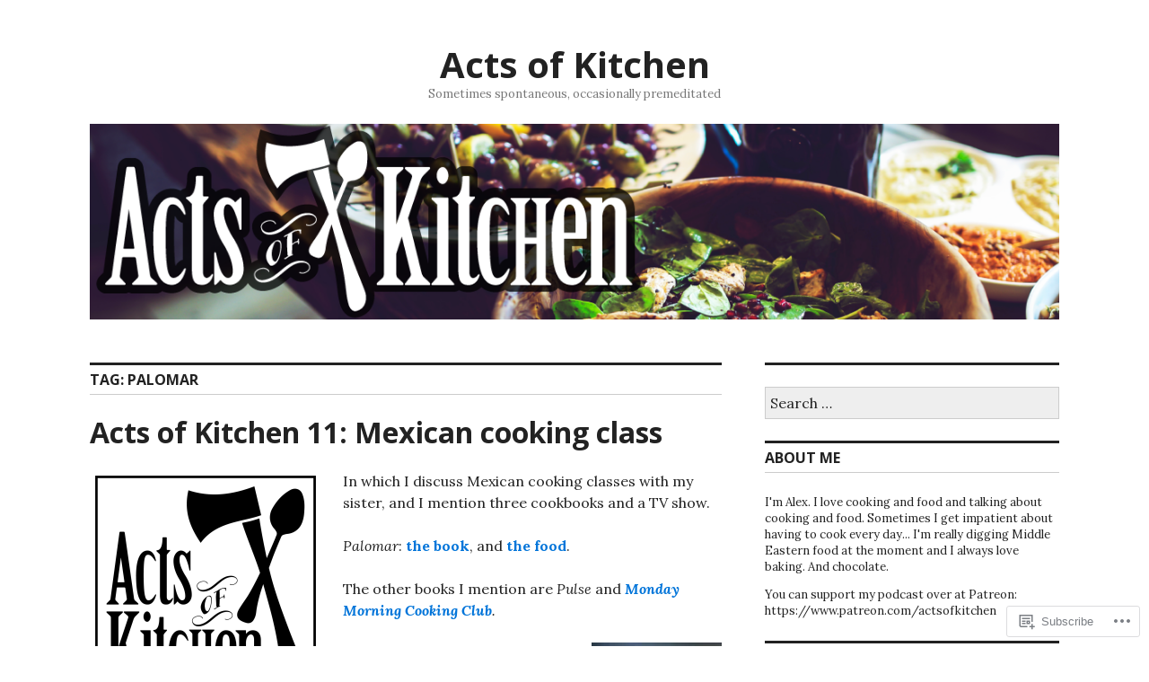

--- FILE ---
content_type: text/html; charset=UTF-8
request_url: https://actsofkitchen.com/tag/palomar/
body_size: 27976
content:
<!DOCTYPE html>
<html lang="en">
<head>
<meta charset="UTF-8">
<meta name="viewport" content="width=device-width, initial-scale=1">
<link rel="profile" href="http://gmpg.org/xfn/11">
<link rel="pingback" href="https://actsofkitchen.com/xmlrpc.php">

<title>palomar &#8211; Acts of Kitchen</title>
<meta name='robots' content='max-image-preview:large' />

<!-- Async WordPress.com Remote Login -->
<script id="wpcom_remote_login_js">
var wpcom_remote_login_extra_auth = '';
function wpcom_remote_login_remove_dom_node_id( element_id ) {
	var dom_node = document.getElementById( element_id );
	if ( dom_node ) { dom_node.parentNode.removeChild( dom_node ); }
}
function wpcom_remote_login_remove_dom_node_classes( class_name ) {
	var dom_nodes = document.querySelectorAll( '.' + class_name );
	for ( var i = 0; i < dom_nodes.length; i++ ) {
		dom_nodes[ i ].parentNode.removeChild( dom_nodes[ i ] );
	}
}
function wpcom_remote_login_final_cleanup() {
	wpcom_remote_login_remove_dom_node_classes( "wpcom_remote_login_msg" );
	wpcom_remote_login_remove_dom_node_id( "wpcom_remote_login_key" );
	wpcom_remote_login_remove_dom_node_id( "wpcom_remote_login_validate" );
	wpcom_remote_login_remove_dom_node_id( "wpcom_remote_login_js" );
	wpcom_remote_login_remove_dom_node_id( "wpcom_request_access_iframe" );
	wpcom_remote_login_remove_dom_node_id( "wpcom_request_access_styles" );
}

// Watch for messages back from the remote login
window.addEventListener( "message", function( e ) {
	if ( e.origin === "https://r-login.wordpress.com" ) {
		var data = {};
		try {
			data = JSON.parse( e.data );
		} catch( e ) {
			wpcom_remote_login_final_cleanup();
			return;
		}

		if ( data.msg === 'LOGIN' ) {
			// Clean up the login check iframe
			wpcom_remote_login_remove_dom_node_id( "wpcom_remote_login_key" );

			var id_regex = new RegExp( /^[0-9]+$/ );
			var token_regex = new RegExp( /^.*|.*|.*$/ );
			if (
				token_regex.test( data.token )
				&& id_regex.test( data.wpcomid )
			) {
				// We have everything we need to ask for a login
				var script = document.createElement( "script" );
				script.setAttribute( "id", "wpcom_remote_login_validate" );
				script.src = '/remote-login.php?wpcom_remote_login=validate'
					+ '&wpcomid=' + data.wpcomid
					+ '&token=' + encodeURIComponent( data.token )
					+ '&host=' + window.location.protocol
					+ '//' + window.location.hostname
					+ '&postid=1762'
					+ '&is_singular=';
				document.body.appendChild( script );
			}

			return;
		}

		// Safari ITP, not logged in, so redirect
		if ( data.msg === 'LOGIN-REDIRECT' ) {
			window.location = 'https://wordpress.com/log-in?redirect_to=' + window.location.href;
			return;
		}

		// Safari ITP, storage access failed, remove the request
		if ( data.msg === 'LOGIN-REMOVE' ) {
			var css_zap = 'html { -webkit-transition: margin-top 1s; transition: margin-top 1s; } /* 9001 */ html { margin-top: 0 !important; } * html body { margin-top: 0 !important; } @media screen and ( max-width: 782px ) { html { margin-top: 0 !important; } * html body { margin-top: 0 !important; } }';
			var style_zap = document.createElement( 'style' );
			style_zap.type = 'text/css';
			style_zap.appendChild( document.createTextNode( css_zap ) );
			document.body.appendChild( style_zap );

			var e = document.getElementById( 'wpcom_request_access_iframe' );
			e.parentNode.removeChild( e );

			document.cookie = 'wordpress_com_login_access=denied; path=/; max-age=31536000';

			return;
		}

		// Safari ITP
		if ( data.msg === 'REQUEST_ACCESS' ) {
			console.log( 'request access: safari' );

			// Check ITP iframe enable/disable knob
			if ( wpcom_remote_login_extra_auth !== 'safari_itp_iframe' ) {
				return;
			}

			// If we are in a "private window" there is no ITP.
			var private_window = false;
			try {
				var opendb = window.openDatabase( null, null, null, null );
			} catch( e ) {
				private_window = true;
			}

			if ( private_window ) {
				console.log( 'private window' );
				return;
			}

			var iframe = document.createElement( 'iframe' );
			iframe.id = 'wpcom_request_access_iframe';
			iframe.setAttribute( 'scrolling', 'no' );
			iframe.setAttribute( 'sandbox', 'allow-storage-access-by-user-activation allow-scripts allow-same-origin allow-top-navigation-by-user-activation' );
			iframe.src = 'https://r-login.wordpress.com/remote-login.php?wpcom_remote_login=request_access&origin=' + encodeURIComponent( data.origin ) + '&wpcomid=' + encodeURIComponent( data.wpcomid );

			var css = 'html { -webkit-transition: margin-top 1s; transition: margin-top 1s; } /* 9001 */ html { margin-top: 46px !important; } * html body { margin-top: 46px !important; } @media screen and ( max-width: 660px ) { html { margin-top: 71px !important; } * html body { margin-top: 71px !important; } #wpcom_request_access_iframe { display: block; height: 71px !important; } } #wpcom_request_access_iframe { border: 0px; height: 46px; position: fixed; top: 0; left: 0; width: 100%; min-width: 100%; z-index: 99999; background: #23282d; } ';

			var style = document.createElement( 'style' );
			style.type = 'text/css';
			style.id = 'wpcom_request_access_styles';
			style.appendChild( document.createTextNode( css ) );
			document.body.appendChild( style );

			document.body.appendChild( iframe );
		}

		if ( data.msg === 'DONE' ) {
			wpcom_remote_login_final_cleanup();
		}
	}
}, false );

// Inject the remote login iframe after the page has had a chance to load
// more critical resources
window.addEventListener( "DOMContentLoaded", function( e ) {
	var iframe = document.createElement( "iframe" );
	iframe.style.display = "none";
	iframe.setAttribute( "scrolling", "no" );
	iframe.setAttribute( "id", "wpcom_remote_login_key" );
	iframe.src = "https://r-login.wordpress.com/remote-login.php"
		+ "?wpcom_remote_login=key"
		+ "&origin=aHR0cHM6Ly9hY3Rzb2ZraXRjaGVuLmNvbQ%3D%3D"
		+ "&wpcomid=71051692"
		+ "&time=" + Math.floor( Date.now() / 1000 );
	document.body.appendChild( iframe );
}, false );
</script>
<link rel='dns-prefetch' href='//s0.wp.com' />
<link rel='dns-prefetch' href='//fonts-api.wp.com' />
<link rel="alternate" type="application/rss+xml" title="Acts of Kitchen &raquo; Feed" href="https://actsofkitchen.com/feed/" />
<link rel="alternate" type="application/rss+xml" title="Acts of Kitchen &raquo; Comments Feed" href="https://actsofkitchen.com/comments/feed/" />
<link rel="alternate" type="application/rss+xml" title="Acts of Kitchen &raquo; palomar Tag Feed" href="https://actsofkitchen.com/tag/palomar/feed/" />
	<script type="text/javascript">
		/* <![CDATA[ */
		function addLoadEvent(func) {
			var oldonload = window.onload;
			if (typeof window.onload != 'function') {
				window.onload = func;
			} else {
				window.onload = function () {
					oldonload();
					func();
				}
			}
		}
		/* ]]> */
	</script>
	<style id='wp-emoji-styles-inline-css'>

	img.wp-smiley, img.emoji {
		display: inline !important;
		border: none !important;
		box-shadow: none !important;
		height: 1em !important;
		width: 1em !important;
		margin: 0 0.07em !important;
		vertical-align: -0.1em !important;
		background: none !important;
		padding: 0 !important;
	}
/*# sourceURL=wp-emoji-styles-inline-css */
</style>
<link crossorigin='anonymous' rel='stylesheet' id='all-css-2-1' href='/wp-content/plugins/gutenberg-core/v22.2.0/build/styles/block-library/style.css?m=1764855221i&cssminify=yes' type='text/css' media='all' />
<style id='wp-block-library-inline-css'>
.has-text-align-justify {
	text-align:justify;
}
.has-text-align-justify{text-align:justify;}

/*# sourceURL=wp-block-library-inline-css */
</style><link crossorigin='anonymous' rel='stylesheet' id='all-css-0-2' href='/_static/??-eJzTLy/QzcxLzilNSS3WzyrWz01NyUxMzUnNTc0rQeEU5CRWphbp5qSmJyZX6uVm5uklFxfr6OPTDpRD5sM02efaGpoZmFkYGRuZGmQBAHPvL0Y=&cssminify=yes' type='text/css' media='all' />
<style id='global-styles-inline-css'>
:root{--wp--preset--aspect-ratio--square: 1;--wp--preset--aspect-ratio--4-3: 4/3;--wp--preset--aspect-ratio--3-4: 3/4;--wp--preset--aspect-ratio--3-2: 3/2;--wp--preset--aspect-ratio--2-3: 2/3;--wp--preset--aspect-ratio--16-9: 16/9;--wp--preset--aspect-ratio--9-16: 9/16;--wp--preset--color--black: #000000;--wp--preset--color--cyan-bluish-gray: #abb8c3;--wp--preset--color--white: #ffffff;--wp--preset--color--pale-pink: #f78da7;--wp--preset--color--vivid-red: #cf2e2e;--wp--preset--color--luminous-vivid-orange: #ff6900;--wp--preset--color--luminous-vivid-amber: #fcb900;--wp--preset--color--light-green-cyan: #7bdcb5;--wp--preset--color--vivid-green-cyan: #00d084;--wp--preset--color--pale-cyan-blue: #8ed1fc;--wp--preset--color--vivid-cyan-blue: #0693e3;--wp--preset--color--vivid-purple: #9b51e0;--wp--preset--gradient--vivid-cyan-blue-to-vivid-purple: linear-gradient(135deg,rgb(6,147,227) 0%,rgb(155,81,224) 100%);--wp--preset--gradient--light-green-cyan-to-vivid-green-cyan: linear-gradient(135deg,rgb(122,220,180) 0%,rgb(0,208,130) 100%);--wp--preset--gradient--luminous-vivid-amber-to-luminous-vivid-orange: linear-gradient(135deg,rgb(252,185,0) 0%,rgb(255,105,0) 100%);--wp--preset--gradient--luminous-vivid-orange-to-vivid-red: linear-gradient(135deg,rgb(255,105,0) 0%,rgb(207,46,46) 100%);--wp--preset--gradient--very-light-gray-to-cyan-bluish-gray: linear-gradient(135deg,rgb(238,238,238) 0%,rgb(169,184,195) 100%);--wp--preset--gradient--cool-to-warm-spectrum: linear-gradient(135deg,rgb(74,234,220) 0%,rgb(151,120,209) 20%,rgb(207,42,186) 40%,rgb(238,44,130) 60%,rgb(251,105,98) 80%,rgb(254,248,76) 100%);--wp--preset--gradient--blush-light-purple: linear-gradient(135deg,rgb(255,206,236) 0%,rgb(152,150,240) 100%);--wp--preset--gradient--blush-bordeaux: linear-gradient(135deg,rgb(254,205,165) 0%,rgb(254,45,45) 50%,rgb(107,0,62) 100%);--wp--preset--gradient--luminous-dusk: linear-gradient(135deg,rgb(255,203,112) 0%,rgb(199,81,192) 50%,rgb(65,88,208) 100%);--wp--preset--gradient--pale-ocean: linear-gradient(135deg,rgb(255,245,203) 0%,rgb(182,227,212) 50%,rgb(51,167,181) 100%);--wp--preset--gradient--electric-grass: linear-gradient(135deg,rgb(202,248,128) 0%,rgb(113,206,126) 100%);--wp--preset--gradient--midnight: linear-gradient(135deg,rgb(2,3,129) 0%,rgb(40,116,252) 100%);--wp--preset--font-size--small: 13px;--wp--preset--font-size--medium: 20px;--wp--preset--font-size--large: 36px;--wp--preset--font-size--x-large: 42px;--wp--preset--font-family--albert-sans: 'Albert Sans', sans-serif;--wp--preset--font-family--alegreya: Alegreya, serif;--wp--preset--font-family--arvo: Arvo, serif;--wp--preset--font-family--bodoni-moda: 'Bodoni Moda', serif;--wp--preset--font-family--bricolage-grotesque: 'Bricolage Grotesque', sans-serif;--wp--preset--font-family--cabin: Cabin, sans-serif;--wp--preset--font-family--chivo: Chivo, sans-serif;--wp--preset--font-family--commissioner: Commissioner, sans-serif;--wp--preset--font-family--cormorant: Cormorant, serif;--wp--preset--font-family--courier-prime: 'Courier Prime', monospace;--wp--preset--font-family--crimson-pro: 'Crimson Pro', serif;--wp--preset--font-family--dm-mono: 'DM Mono', monospace;--wp--preset--font-family--dm-sans: 'DM Sans', sans-serif;--wp--preset--font-family--dm-serif-display: 'DM Serif Display', serif;--wp--preset--font-family--domine: Domine, serif;--wp--preset--font-family--eb-garamond: 'EB Garamond', serif;--wp--preset--font-family--epilogue: Epilogue, sans-serif;--wp--preset--font-family--fahkwang: Fahkwang, sans-serif;--wp--preset--font-family--figtree: Figtree, sans-serif;--wp--preset--font-family--fira-sans: 'Fira Sans', sans-serif;--wp--preset--font-family--fjalla-one: 'Fjalla One', sans-serif;--wp--preset--font-family--fraunces: Fraunces, serif;--wp--preset--font-family--gabarito: Gabarito, system-ui;--wp--preset--font-family--ibm-plex-mono: 'IBM Plex Mono', monospace;--wp--preset--font-family--ibm-plex-sans: 'IBM Plex Sans', sans-serif;--wp--preset--font-family--ibarra-real-nova: 'Ibarra Real Nova', serif;--wp--preset--font-family--instrument-serif: 'Instrument Serif', serif;--wp--preset--font-family--inter: Inter, sans-serif;--wp--preset--font-family--josefin-sans: 'Josefin Sans', sans-serif;--wp--preset--font-family--jost: Jost, sans-serif;--wp--preset--font-family--libre-baskerville: 'Libre Baskerville', serif;--wp--preset--font-family--libre-franklin: 'Libre Franklin', sans-serif;--wp--preset--font-family--literata: Literata, serif;--wp--preset--font-family--lora: Lora, serif;--wp--preset--font-family--merriweather: Merriweather, serif;--wp--preset--font-family--montserrat: Montserrat, sans-serif;--wp--preset--font-family--newsreader: Newsreader, serif;--wp--preset--font-family--noto-sans-mono: 'Noto Sans Mono', sans-serif;--wp--preset--font-family--nunito: Nunito, sans-serif;--wp--preset--font-family--open-sans: 'Open Sans', sans-serif;--wp--preset--font-family--overpass: Overpass, sans-serif;--wp--preset--font-family--pt-serif: 'PT Serif', serif;--wp--preset--font-family--petrona: Petrona, serif;--wp--preset--font-family--piazzolla: Piazzolla, serif;--wp--preset--font-family--playfair-display: 'Playfair Display', serif;--wp--preset--font-family--plus-jakarta-sans: 'Plus Jakarta Sans', sans-serif;--wp--preset--font-family--poppins: Poppins, sans-serif;--wp--preset--font-family--raleway: Raleway, sans-serif;--wp--preset--font-family--roboto: Roboto, sans-serif;--wp--preset--font-family--roboto-slab: 'Roboto Slab', serif;--wp--preset--font-family--rubik: Rubik, sans-serif;--wp--preset--font-family--rufina: Rufina, serif;--wp--preset--font-family--sora: Sora, sans-serif;--wp--preset--font-family--source-sans-3: 'Source Sans 3', sans-serif;--wp--preset--font-family--source-serif-4: 'Source Serif 4', serif;--wp--preset--font-family--space-mono: 'Space Mono', monospace;--wp--preset--font-family--syne: Syne, sans-serif;--wp--preset--font-family--texturina: Texturina, serif;--wp--preset--font-family--urbanist: Urbanist, sans-serif;--wp--preset--font-family--work-sans: 'Work Sans', sans-serif;--wp--preset--spacing--20: 0.44rem;--wp--preset--spacing--30: 0.67rem;--wp--preset--spacing--40: 1rem;--wp--preset--spacing--50: 1.5rem;--wp--preset--spacing--60: 2.25rem;--wp--preset--spacing--70: 3.38rem;--wp--preset--spacing--80: 5.06rem;--wp--preset--shadow--natural: 6px 6px 9px rgba(0, 0, 0, 0.2);--wp--preset--shadow--deep: 12px 12px 50px rgba(0, 0, 0, 0.4);--wp--preset--shadow--sharp: 6px 6px 0px rgba(0, 0, 0, 0.2);--wp--preset--shadow--outlined: 6px 6px 0px -3px rgb(255, 255, 255), 6px 6px rgb(0, 0, 0);--wp--preset--shadow--crisp: 6px 6px 0px rgb(0, 0, 0);}:where(.is-layout-flex){gap: 0.5em;}:where(.is-layout-grid){gap: 0.5em;}body .is-layout-flex{display: flex;}.is-layout-flex{flex-wrap: wrap;align-items: center;}.is-layout-flex > :is(*, div){margin: 0;}body .is-layout-grid{display: grid;}.is-layout-grid > :is(*, div){margin: 0;}:where(.wp-block-columns.is-layout-flex){gap: 2em;}:where(.wp-block-columns.is-layout-grid){gap: 2em;}:where(.wp-block-post-template.is-layout-flex){gap: 1.25em;}:where(.wp-block-post-template.is-layout-grid){gap: 1.25em;}.has-black-color{color: var(--wp--preset--color--black) !important;}.has-cyan-bluish-gray-color{color: var(--wp--preset--color--cyan-bluish-gray) !important;}.has-white-color{color: var(--wp--preset--color--white) !important;}.has-pale-pink-color{color: var(--wp--preset--color--pale-pink) !important;}.has-vivid-red-color{color: var(--wp--preset--color--vivid-red) !important;}.has-luminous-vivid-orange-color{color: var(--wp--preset--color--luminous-vivid-orange) !important;}.has-luminous-vivid-amber-color{color: var(--wp--preset--color--luminous-vivid-amber) !important;}.has-light-green-cyan-color{color: var(--wp--preset--color--light-green-cyan) !important;}.has-vivid-green-cyan-color{color: var(--wp--preset--color--vivid-green-cyan) !important;}.has-pale-cyan-blue-color{color: var(--wp--preset--color--pale-cyan-blue) !important;}.has-vivid-cyan-blue-color{color: var(--wp--preset--color--vivid-cyan-blue) !important;}.has-vivid-purple-color{color: var(--wp--preset--color--vivid-purple) !important;}.has-black-background-color{background-color: var(--wp--preset--color--black) !important;}.has-cyan-bluish-gray-background-color{background-color: var(--wp--preset--color--cyan-bluish-gray) !important;}.has-white-background-color{background-color: var(--wp--preset--color--white) !important;}.has-pale-pink-background-color{background-color: var(--wp--preset--color--pale-pink) !important;}.has-vivid-red-background-color{background-color: var(--wp--preset--color--vivid-red) !important;}.has-luminous-vivid-orange-background-color{background-color: var(--wp--preset--color--luminous-vivid-orange) !important;}.has-luminous-vivid-amber-background-color{background-color: var(--wp--preset--color--luminous-vivid-amber) !important;}.has-light-green-cyan-background-color{background-color: var(--wp--preset--color--light-green-cyan) !important;}.has-vivid-green-cyan-background-color{background-color: var(--wp--preset--color--vivid-green-cyan) !important;}.has-pale-cyan-blue-background-color{background-color: var(--wp--preset--color--pale-cyan-blue) !important;}.has-vivid-cyan-blue-background-color{background-color: var(--wp--preset--color--vivid-cyan-blue) !important;}.has-vivid-purple-background-color{background-color: var(--wp--preset--color--vivid-purple) !important;}.has-black-border-color{border-color: var(--wp--preset--color--black) !important;}.has-cyan-bluish-gray-border-color{border-color: var(--wp--preset--color--cyan-bluish-gray) !important;}.has-white-border-color{border-color: var(--wp--preset--color--white) !important;}.has-pale-pink-border-color{border-color: var(--wp--preset--color--pale-pink) !important;}.has-vivid-red-border-color{border-color: var(--wp--preset--color--vivid-red) !important;}.has-luminous-vivid-orange-border-color{border-color: var(--wp--preset--color--luminous-vivid-orange) !important;}.has-luminous-vivid-amber-border-color{border-color: var(--wp--preset--color--luminous-vivid-amber) !important;}.has-light-green-cyan-border-color{border-color: var(--wp--preset--color--light-green-cyan) !important;}.has-vivid-green-cyan-border-color{border-color: var(--wp--preset--color--vivid-green-cyan) !important;}.has-pale-cyan-blue-border-color{border-color: var(--wp--preset--color--pale-cyan-blue) !important;}.has-vivid-cyan-blue-border-color{border-color: var(--wp--preset--color--vivid-cyan-blue) !important;}.has-vivid-purple-border-color{border-color: var(--wp--preset--color--vivid-purple) !important;}.has-vivid-cyan-blue-to-vivid-purple-gradient-background{background: var(--wp--preset--gradient--vivid-cyan-blue-to-vivid-purple) !important;}.has-light-green-cyan-to-vivid-green-cyan-gradient-background{background: var(--wp--preset--gradient--light-green-cyan-to-vivid-green-cyan) !important;}.has-luminous-vivid-amber-to-luminous-vivid-orange-gradient-background{background: var(--wp--preset--gradient--luminous-vivid-amber-to-luminous-vivid-orange) !important;}.has-luminous-vivid-orange-to-vivid-red-gradient-background{background: var(--wp--preset--gradient--luminous-vivid-orange-to-vivid-red) !important;}.has-very-light-gray-to-cyan-bluish-gray-gradient-background{background: var(--wp--preset--gradient--very-light-gray-to-cyan-bluish-gray) !important;}.has-cool-to-warm-spectrum-gradient-background{background: var(--wp--preset--gradient--cool-to-warm-spectrum) !important;}.has-blush-light-purple-gradient-background{background: var(--wp--preset--gradient--blush-light-purple) !important;}.has-blush-bordeaux-gradient-background{background: var(--wp--preset--gradient--blush-bordeaux) !important;}.has-luminous-dusk-gradient-background{background: var(--wp--preset--gradient--luminous-dusk) !important;}.has-pale-ocean-gradient-background{background: var(--wp--preset--gradient--pale-ocean) !important;}.has-electric-grass-gradient-background{background: var(--wp--preset--gradient--electric-grass) !important;}.has-midnight-gradient-background{background: var(--wp--preset--gradient--midnight) !important;}.has-small-font-size{font-size: var(--wp--preset--font-size--small) !important;}.has-medium-font-size{font-size: var(--wp--preset--font-size--medium) !important;}.has-large-font-size{font-size: var(--wp--preset--font-size--large) !important;}.has-x-large-font-size{font-size: var(--wp--preset--font-size--x-large) !important;}.has-albert-sans-font-family{font-family: var(--wp--preset--font-family--albert-sans) !important;}.has-alegreya-font-family{font-family: var(--wp--preset--font-family--alegreya) !important;}.has-arvo-font-family{font-family: var(--wp--preset--font-family--arvo) !important;}.has-bodoni-moda-font-family{font-family: var(--wp--preset--font-family--bodoni-moda) !important;}.has-bricolage-grotesque-font-family{font-family: var(--wp--preset--font-family--bricolage-grotesque) !important;}.has-cabin-font-family{font-family: var(--wp--preset--font-family--cabin) !important;}.has-chivo-font-family{font-family: var(--wp--preset--font-family--chivo) !important;}.has-commissioner-font-family{font-family: var(--wp--preset--font-family--commissioner) !important;}.has-cormorant-font-family{font-family: var(--wp--preset--font-family--cormorant) !important;}.has-courier-prime-font-family{font-family: var(--wp--preset--font-family--courier-prime) !important;}.has-crimson-pro-font-family{font-family: var(--wp--preset--font-family--crimson-pro) !important;}.has-dm-mono-font-family{font-family: var(--wp--preset--font-family--dm-mono) !important;}.has-dm-sans-font-family{font-family: var(--wp--preset--font-family--dm-sans) !important;}.has-dm-serif-display-font-family{font-family: var(--wp--preset--font-family--dm-serif-display) !important;}.has-domine-font-family{font-family: var(--wp--preset--font-family--domine) !important;}.has-eb-garamond-font-family{font-family: var(--wp--preset--font-family--eb-garamond) !important;}.has-epilogue-font-family{font-family: var(--wp--preset--font-family--epilogue) !important;}.has-fahkwang-font-family{font-family: var(--wp--preset--font-family--fahkwang) !important;}.has-figtree-font-family{font-family: var(--wp--preset--font-family--figtree) !important;}.has-fira-sans-font-family{font-family: var(--wp--preset--font-family--fira-sans) !important;}.has-fjalla-one-font-family{font-family: var(--wp--preset--font-family--fjalla-one) !important;}.has-fraunces-font-family{font-family: var(--wp--preset--font-family--fraunces) !important;}.has-gabarito-font-family{font-family: var(--wp--preset--font-family--gabarito) !important;}.has-ibm-plex-mono-font-family{font-family: var(--wp--preset--font-family--ibm-plex-mono) !important;}.has-ibm-plex-sans-font-family{font-family: var(--wp--preset--font-family--ibm-plex-sans) !important;}.has-ibarra-real-nova-font-family{font-family: var(--wp--preset--font-family--ibarra-real-nova) !important;}.has-instrument-serif-font-family{font-family: var(--wp--preset--font-family--instrument-serif) !important;}.has-inter-font-family{font-family: var(--wp--preset--font-family--inter) !important;}.has-josefin-sans-font-family{font-family: var(--wp--preset--font-family--josefin-sans) !important;}.has-jost-font-family{font-family: var(--wp--preset--font-family--jost) !important;}.has-libre-baskerville-font-family{font-family: var(--wp--preset--font-family--libre-baskerville) !important;}.has-libre-franklin-font-family{font-family: var(--wp--preset--font-family--libre-franklin) !important;}.has-literata-font-family{font-family: var(--wp--preset--font-family--literata) !important;}.has-lora-font-family{font-family: var(--wp--preset--font-family--lora) !important;}.has-merriweather-font-family{font-family: var(--wp--preset--font-family--merriweather) !important;}.has-montserrat-font-family{font-family: var(--wp--preset--font-family--montserrat) !important;}.has-newsreader-font-family{font-family: var(--wp--preset--font-family--newsreader) !important;}.has-noto-sans-mono-font-family{font-family: var(--wp--preset--font-family--noto-sans-mono) !important;}.has-nunito-font-family{font-family: var(--wp--preset--font-family--nunito) !important;}.has-open-sans-font-family{font-family: var(--wp--preset--font-family--open-sans) !important;}.has-overpass-font-family{font-family: var(--wp--preset--font-family--overpass) !important;}.has-pt-serif-font-family{font-family: var(--wp--preset--font-family--pt-serif) !important;}.has-petrona-font-family{font-family: var(--wp--preset--font-family--petrona) !important;}.has-piazzolla-font-family{font-family: var(--wp--preset--font-family--piazzolla) !important;}.has-playfair-display-font-family{font-family: var(--wp--preset--font-family--playfair-display) !important;}.has-plus-jakarta-sans-font-family{font-family: var(--wp--preset--font-family--plus-jakarta-sans) !important;}.has-poppins-font-family{font-family: var(--wp--preset--font-family--poppins) !important;}.has-raleway-font-family{font-family: var(--wp--preset--font-family--raleway) !important;}.has-roboto-font-family{font-family: var(--wp--preset--font-family--roboto) !important;}.has-roboto-slab-font-family{font-family: var(--wp--preset--font-family--roboto-slab) !important;}.has-rubik-font-family{font-family: var(--wp--preset--font-family--rubik) !important;}.has-rufina-font-family{font-family: var(--wp--preset--font-family--rufina) !important;}.has-sora-font-family{font-family: var(--wp--preset--font-family--sora) !important;}.has-source-sans-3-font-family{font-family: var(--wp--preset--font-family--source-sans-3) !important;}.has-source-serif-4-font-family{font-family: var(--wp--preset--font-family--source-serif-4) !important;}.has-space-mono-font-family{font-family: var(--wp--preset--font-family--space-mono) !important;}.has-syne-font-family{font-family: var(--wp--preset--font-family--syne) !important;}.has-texturina-font-family{font-family: var(--wp--preset--font-family--texturina) !important;}.has-urbanist-font-family{font-family: var(--wp--preset--font-family--urbanist) !important;}.has-work-sans-font-family{font-family: var(--wp--preset--font-family--work-sans) !important;}
/*# sourceURL=global-styles-inline-css */
</style>

<style id='classic-theme-styles-inline-css'>
/*! This file is auto-generated */
.wp-block-button__link{color:#fff;background-color:#32373c;border-radius:9999px;box-shadow:none;text-decoration:none;padding:calc(.667em + 2px) calc(1.333em + 2px);font-size:1.125em}.wp-block-file__button{background:#32373c;color:#fff;text-decoration:none}
/*# sourceURL=/wp-includes/css/classic-themes.min.css */
</style>
<link crossorigin='anonymous' rel='stylesheet' id='all-css-4-1' href='/_static/??-eJx9jc0OgkAMhF/I0ixi4GJ8FANLgyvb3Q0tom/vkvh3MFya6WS+GVwS2BiUgmLy8+CCoI2dj3YULAvTFAbEcfIEE92KCnsn+kmA6MNTYUV2+FPEM3y7Jso+p1bXBFPvWvLEObaFLa4fSDMubw1K920k5RnoujSRCOTLbmbQS96SLe5Kmlo7vn7kGAOeXbA4UKDJZUL+y7X0xEdTH/ZlU9Wmuj4B4oh7zQ==&cssminify=yes' type='text/css' media='all' />
<link rel='stylesheet' id='colinear-open-sans-lora-css' href='https://fonts-api.wp.com/css?family=Open+Sans%3A400%2C700%2C400italic%2C700italic%7CLora%3A400%2C700%2C400italic%2C700italic&#038;subset=latin%2Clatin-ext&#038;ver=6.9-RC2-61304' media='all' />
<link rel='stylesheet' id='colinear-inconsolata-css' href='https://fonts-api.wp.com/css?family=Inconsolata%3A400%2C+700&#038;subset=latin%2Clatin-ext&#038;ver=6.9-RC2-61304' media='all' />
<link crossorigin='anonymous' rel='stylesheet' id='all-css-8-1' href='/_static/??-eJyFi0EKAjEMAD9kDevKigfxLd0QayRNSpuy+HtXvCiC3mZgBpYS0NRJHfxKmRqUPgOasFKs0PwutMXWNvCnZMVXHZaClr+e3EORnlgbVJrF0ooJ1upNf02JLIhhdDb9kHCRyPW5nvNpOOyH6TiOu+n2AKDTUTE=&cssminify=yes' type='text/css' media='all' />
<link crossorigin='anonymous' rel='stylesheet' id='print-css-9-1' href='/wp-content/mu-plugins/global-print/global-print.css?m=1465851035i&cssminify=yes' type='text/css' media='print' />
<style id='jetpack-global-styles-frontend-style-inline-css'>
:root { --font-headings: unset; --font-base: unset; --font-headings-default: -apple-system,BlinkMacSystemFont,"Segoe UI",Roboto,Oxygen-Sans,Ubuntu,Cantarell,"Helvetica Neue",sans-serif; --font-base-default: -apple-system,BlinkMacSystemFont,"Segoe UI",Roboto,Oxygen-Sans,Ubuntu,Cantarell,"Helvetica Neue",sans-serif;}
/*# sourceURL=jetpack-global-styles-frontend-style-inline-css */
</style>
<link crossorigin='anonymous' rel='stylesheet' id='all-css-12-1' href='/wp-content/themes/h4/global.css?m=1420737423i&cssminify=yes' type='text/css' media='all' />
<script type="text/javascript" id="wpcom-actionbar-placeholder-js-extra">
/* <![CDATA[ */
var actionbardata = {"siteID":"71051692","postID":"0","siteURL":"https://actsofkitchen.com","xhrURL":"https://actsofkitchen.com/wp-admin/admin-ajax.php","nonce":"538b1bcb63","isLoggedIn":"","statusMessage":"","subsEmailDefault":"instantly","proxyScriptUrl":"https://s0.wp.com/wp-content/js/wpcom-proxy-request.js?m=1513050504i&amp;ver=20211021","i18n":{"followedText":"New posts from this site will now appear in your \u003Ca href=\"https://wordpress.com/reader\"\u003EReader\u003C/a\u003E","foldBar":"Collapse this bar","unfoldBar":"Expand this bar","shortLinkCopied":"Shortlink copied to clipboard."}};
//# sourceURL=wpcom-actionbar-placeholder-js-extra
/* ]]> */
</script>
<script type="text/javascript" id="jetpack-mu-wpcom-settings-js-before">
/* <![CDATA[ */
var JETPACK_MU_WPCOM_SETTINGS = {"assetsUrl":"https://s0.wp.com/wp-content/mu-plugins/jetpack-mu-wpcom-plugin/moon/jetpack_vendor/automattic/jetpack-mu-wpcom/src/build/"};
//# sourceURL=jetpack-mu-wpcom-settings-js-before
/* ]]> */
</script>
<script crossorigin='anonymous' type='text/javascript'  src='/_static/??-eJzTLy/QTc7PK0nNK9HPKtYvyinRLSjKr6jUyyrW0QfKZeYl55SmpBaDJLMKS1OLKqGUXm5mHkFFurmZ6UWJJalQxfa5tobmRgamxgZmFpZZACbyLJI='></script>
<script type="text/javascript" id="rlt-proxy-js-after">
/* <![CDATA[ */
	rltInitialize( {"token":null,"iframeOrigins":["https:\/\/widgets.wp.com"]} );
//# sourceURL=rlt-proxy-js-after
/* ]]> */
</script>
<link rel="EditURI" type="application/rsd+xml" title="RSD" href="https://actsofkitchen.wordpress.com/xmlrpc.php?rsd" />
<meta name="generator" content="WordPress.com" />

<!-- Jetpack Open Graph Tags -->
<meta property="og:type" content="website" />
<meta property="og:title" content="palomar &#8211; Acts of Kitchen" />
<meta property="og:url" content="https://actsofkitchen.com/tag/palomar/" />
<meta property="og:site_name" content="Acts of Kitchen" />
<meta property="og:image" content="https://s0.wp.com/i/blank.jpg?m=1383295312i" />
<meta property="og:image:width" content="200" />
<meta property="og:image:height" content="200" />
<meta property="og:image:alt" content="" />
<meta property="og:locale" content="en_US" />
<meta name="twitter:creator" content="@randomisalex" />

<!-- End Jetpack Open Graph Tags -->
<link rel="shortcut icon" type="image/x-icon" href="https://s0.wp.com/i/favicon.ico?m=1713425267i" sizes="16x16 24x24 32x32 48x48" />
<link rel="icon" type="image/x-icon" href="https://s0.wp.com/i/favicon.ico?m=1713425267i" sizes="16x16 24x24 32x32 48x48" />
<link rel="apple-touch-icon" href="https://s0.wp.com/i/webclip.png?m=1713868326i" />
<link rel='openid.server' href='https://actsofkitchen.com/?openidserver=1' />
<link rel='openid.delegate' href='https://actsofkitchen.com/' />
<link rel="search" type="application/opensearchdescription+xml" href="https://actsofkitchen.com/osd.xml" title="Acts of Kitchen" />
<link rel="search" type="application/opensearchdescription+xml" href="https://s1.wp.com/opensearch.xml" title="WordPress.com" />
<style type="text/css">.recentcomments a{display:inline !important;padding:0 !important;margin:0 !important;}</style>		<style type="text/css">
			.recentcomments a {
				display: inline !important;
				padding: 0 !important;
				margin: 0 !important;
			}

			table.recentcommentsavatartop img.avatar, table.recentcommentsavatarend img.avatar {
				border: 0px;
				margin: 0;
			}

			table.recentcommentsavatartop a, table.recentcommentsavatarend a {
				border: 0px !important;
				background-color: transparent !important;
			}

			td.recentcommentsavatarend, td.recentcommentsavatartop {
				padding: 0px 0px 1px 0px;
				margin: 0px;
			}

			td.recentcommentstextend {
				border: none !important;
				padding: 0px 0px 2px 10px;
			}

			.rtl td.recentcommentstextend {
				padding: 0px 10px 2px 0px;
			}

			td.recentcommentstexttop {
				border: none;
				padding: 0px 0px 0px 10px;
			}

			.rtl td.recentcommentstexttop {
				padding: 0px 10px 0px 0px;
			}
		</style>
		<meta name="description" content="Posts about palomar written by Alex" />
<link crossorigin='anonymous' rel='stylesheet' id='all-css-0-3' href='/_static/??-eJydjNEKwjAMRX/IGaaT+SJ+inRZKN3apDQp/X0dTH0V3+65HA603KGwERuk2uVYfWCFhSw7XHeGJMLwCIwwRcFVQVvIVI6oeoDfC0nmGkkBXZGqFD/S+/g32MLsyRRenjlfXPquLXlPt368nE/XYeyH5QlFH1t7&cssminify=yes' type='text/css' media='all' />
</head>

<body class="archive tag tag-palomar tag-171617 wp-theme-pubcolinear customizer-styles-applied has-right-sidebar jetpack-reblog-enabled">
<div id="page" class="hfeed site">
	<a class="skip-link screen-reader-text" href="#content">Skip to content</a>

	<header id="masthead" class="site-header" role="banner">
		<div class="site-branding">
			<a href="https://actsofkitchen.com/" class="site-logo-link" rel="home" itemprop="url"></a>
								<p class="site-title"><a href="https://actsofkitchen.com/" rel="home">Acts of Kitchen</a></p>
									<p class="site-description">Sometimes spontaneous, occasionally premeditated</p>
						</div><!-- .site-branding -->

		
				<div class="header-image">
			<a href="https://actsofkitchen.com/" rel="home">
				<img src="https://actsofkitchen.com/wp-content/uploads/2016/06/aok_logo_blog.png" width="1188" height="240" alt="">
			</a>
		</div><!-- .header-image -->
			</header><!-- #masthead -->

	<div id="content" class="site-content">
	<div id="primary" class="content-area">
		<main id="main" class="site-main" role="main">

		
			<header class="page-header">
				<h1 class="page-title">Tag: <span>palomar</span></h1>			</header><!-- .page-header -->

						
				
<article id="post-1762" class="post-1762 post type-post status-publish format-standard hentry category-podcast tag-cookbooks tag-mexican tag-mmcc tag-palomar tag-podcast tag-pulse">
	<header class="entry-header">
		<h1 class="entry-title"><a href="https://actsofkitchen.com/2016/10/16/acts-of-kitchen-11/" rel="bookmark">Acts of Kitchen 11: Mexican cooking&nbsp;class</a></h1>
			</header><!-- .entry-header -->

	<div class="entry-content">
		<p><img data-attachment-id="1042" data-permalink="https://actsofkitchen.com/aok_logo_v2/" data-orig-file="https://actsofkitchen.com/wp-content/uploads/2016/06/aok_logo_v2.png" data-orig-size="1400,1400" data-comments-opened="1" data-image-meta="{&quot;aperture&quot;:&quot;0&quot;,&quot;credit&quot;:&quot;&quot;,&quot;camera&quot;:&quot;&quot;,&quot;caption&quot;:&quot;&quot;,&quot;created_timestamp&quot;:&quot;0&quot;,&quot;copyright&quot;:&quot;&quot;,&quot;focal_length&quot;:&quot;0&quot;,&quot;iso&quot;:&quot;0&quot;,&quot;shutter_speed&quot;:&quot;0&quot;,&quot;title&quot;:&quot;&quot;,&quot;orientation&quot;:&quot;0&quot;}" data-image-title="AoK_logo_v2" data-image-description="" data-image-caption="" data-medium-file="https://actsofkitchen.com/wp-content/uploads/2016/06/aok_logo_v2.png?w=300" data-large-file="https://actsofkitchen.com/wp-content/uploads/2016/06/aok_logo_v2.png?w=863" class="  wp-image-1042 alignleft" src="https://actsofkitchen.com/wp-content/uploads/2016/06/aok_logo_v2.png?w=258&#038;h=258" alt="AoK_logo_v2" width="258" height="258" srcset="https://actsofkitchen.com/wp-content/uploads/2016/06/aok_logo_v2.png?w=258 258w, https://actsofkitchen.com/wp-content/uploads/2016/06/aok_logo_v2.png?w=516 516w, https://actsofkitchen.com/wp-content/uploads/2016/06/aok_logo_v2.png?w=150 150w, https://actsofkitchen.com/wp-content/uploads/2016/06/aok_logo_v2.png?w=300 300w" sizes="(max-width: 258px) 100vw, 258px" />In which I discuss Mexican cooking classes with my sister, and I mention three cookbooks and a TV show.</p>
<p><em>Palomar</em>: <a href="https://actsofkitchen.com/2016/10/07/palomar/">the book</a>, and <a href="https://actsofkitchen.com/2016/10/08/palomar-the-food/">the food</a>.</p>
<p>The other books I mention are <em>Pulse</em> and <em><a href="http://mondaymorningcookingclub.com.au/the-books/">Monday Morning Cooking Club</a>.</em></p>
<p><a href="https://actsofkitchen.com/2016/10/03/duff-til-dawn/"><img data-attachment-id="1670" data-permalink="https://actsofkitchen.com/2016/10/03/duff-til-dawn/unknown-16/" data-orig-file="https://actsofkitchen.com/wp-content/uploads/2016/10/unknown.jpeg" data-orig-size="300,168" data-comments-opened="1" data-image-meta="{&quot;aperture&quot;:&quot;0&quot;,&quot;credit&quot;:&quot;&quot;,&quot;camera&quot;:&quot;&quot;,&quot;caption&quot;:&quot;&quot;,&quot;created_timestamp&quot;:&quot;0&quot;,&quot;copyright&quot;:&quot;&quot;,&quot;focal_length&quot;:&quot;0&quot;,&quot;iso&quot;:&quot;0&quot;,&quot;shutter_speed&quot;:&quot;0&quot;,&quot;title&quot;:&quot;&quot;,&quot;orientation&quot;:&quot;0&quot;}" data-image-title="unknown" data-image-description="" data-image-caption="" data-medium-file="https://actsofkitchen.com/wp-content/uploads/2016/10/unknown.jpeg?w=300" data-large-file="https://actsofkitchen.com/wp-content/uploads/2016/10/unknown.jpeg?w=300" class="  wp-image-1670 alignright" src="https://actsofkitchen.com/wp-content/uploads/2016/10/unknown.jpeg?w=145&#038;h=81" alt="unknown" width="145" height="81" srcset="https://actsofkitchen.com/wp-content/uploads/2016/10/unknown.jpeg?w=145&amp;h=81 145w, https://actsofkitchen.com/wp-content/uploads/2016/10/unknown.jpeg?w=290&amp;h=162 290w, https://actsofkitchen.com/wp-content/uploads/2016/10/unknown.jpeg?w=150&amp;h=84 150w" sizes="(max-width: 145px) 100vw, 145px" />Duff till Dawn</a>.</p>
<p><a href="http://oaxacancuisine.com">The cooking school</a> my sister attended.</p>
<p>Contact me at actsofkitchen @ gmail dot com &#8211; or leave a review on iTunes!</p>
<audio class="wp-audio-shortcode" id="audio-1762-1" preload="none" style="width: 100%;" controls="controls"><source type="audio/mpeg" src="https://actsofkitchen.com/wp-content/uploads/2016/10/acts-of-kitchen-ep11.mp3?_=1" /><a href="https://actsofkitchen.com/wp-content/uploads/2016/10/acts-of-kitchen-ep11.mp3">https://actsofkitchen.com/wp-content/uploads/2016/10/acts-of-kitchen-ep11.mp3</a></audio>
<p>&nbsp;</p>
<p>&nbsp;</p>
			</div><!-- .entry-content -->

	<footer class="entry-footer">
		<span class="date-author"><span class="posted-on">Posted on <a href="https://actsofkitchen.com/2016/10/16/acts-of-kitchen-11/" rel="bookmark"><time class="entry-date published" datetime="2016-10-16T19:39:25+10:00">October 16, 2016</time><time class="updated" datetime="2016-10-26T15:50:31+10:00">October 26, 2016</time></a></span><span class="byline"> by <span class="author vcard"><a class="url fn n" href="https://actsofkitchen.com/author/randomisalex/">Alex</a></span></span></span><span class="cat-links">Posted in <a href="https://actsofkitchen.com/category/podcast/" rel="category tag">podcast</a></span><span class="tags-links">Tagged <a href="https://actsofkitchen.com/tag/cookbooks/" rel="tag">cookbooks</a>, <a href="https://actsofkitchen.com/tag/mexican/" rel="tag">mexican</a>, <a href="https://actsofkitchen.com/tag/mmcc/" rel="tag">mmcc</a>, <a href="https://actsofkitchen.com/tag/palomar/" rel="tag">palomar</a>, <a href="https://actsofkitchen.com/tag/podcast/" rel="tag">podcast</a>, <a href="https://actsofkitchen.com/tag/pulse/" rel="tag">pulse</a>. </span><span class="comments-link"><a href="https://actsofkitchen.com/2016/10/16/acts-of-kitchen-11/#comments">2 Comments</a></span>	</footer><!-- .entry-footer -->
</article><!-- #post-## -->

			
				
<article id="post-1712" class="post-1712 post type-post status-publish format-standard hentry category-cookbooks category-meat category-pastry category-vegetables tag-cauliflower tag-cookbooks tag-lemon tag-palomar tag-review">
	<header class="entry-header">
		<h1 class="entry-title"><a href="https://actsofkitchen.com/2016/10/08/palomar-the-food/" rel="bookmark">Palomar: the food</a></h1>
			</header><!-- .entry-header -->

	<div class="entry-content">
		<p>This book was sent to me by the publisher. <a href="https://actsofkitchen.com/2016/10/07/palomar/">Go here</a> for discussion of the physical product.</p>
<p><img data-attachment-id="1688" data-permalink="https://actsofkitchen.com/2016/10/07/palomar/4the-palomar/" data-orig-file="https://actsofkitchen.com/wp-content/uploads/2016/10/4the-palomar.jpg" data-orig-size="750,948" data-comments-opened="1" data-image-meta="{&quot;aperture&quot;:&quot;0&quot;,&quot;credit&quot;:&quot;&quot;,&quot;camera&quot;:&quot;&quot;,&quot;caption&quot;:&quot;&quot;,&quot;created_timestamp&quot;:&quot;0&quot;,&quot;copyright&quot;:&quot;&quot;,&quot;focal_length&quot;:&quot;0&quot;,&quot;iso&quot;:&quot;0&quot;,&quot;shutter_speed&quot;:&quot;0&quot;,&quot;title&quot;:&quot;&quot;,&quot;orientation&quot;:&quot;0&quot;}" data-image-title="4the-palomar" data-image-description="" data-image-caption="" data-medium-file="https://actsofkitchen.com/wp-content/uploads/2016/10/4the-palomar.jpg?w=237" data-large-file="https://actsofkitchen.com/wp-content/uploads/2016/10/4the-palomar.jpg?w=750" class="  wp-image-1688 alignleft" src="https://actsofkitchen.com/wp-content/uploads/2016/10/4the-palomar.jpg?w=211&#038;h=267" alt="4the-palomar" width="211" height="267" srcset="https://actsofkitchen.com/wp-content/uploads/2016/10/4the-palomar.jpg?w=211&amp;h=267 211w, https://actsofkitchen.com/wp-content/uploads/2016/10/4the-palomar.jpg?w=422&amp;h=533 422w, https://actsofkitchen.com/wp-content/uploads/2016/10/4the-palomar.jpg?w=119&amp;h=150 119w, https://actsofkitchen.com/wp-content/uploads/2016/10/4the-palomar.jpg?w=237&amp;h=300 237w" sizes="(max-width: 211px) 100vw, 211px" /></p>
<p>There&#8217;s some nice basics in here: harissa, watercress pesto (which I used to make <a href="https://actsofkitchen.com/2016/08/31/stock-and-pesto/">snow pea pesto</a>, and it was quite good), labneh and tapenade. I have prepared the cured lemons &#8211; one thing I do not lack is lemons &#8211; which the book promises will eliminate a &#8220;bleach-y taste&#8221; they claim preserved lemons carry. I haven&#8217;t noticed. I haven&#8217;t turned them into cured lemon paste, yet, but I definitely plan to. These things are in &#8220;The meal before the meal,&#8221; along with other dips and felafel and such.</p>
<p>The next section is &#8220;Raw beginnings&#8221; and I haven&#8217;t made anything from this section&#8230; and I&#8217;m not likely to. I&#8217;m allergic to scallops so that&#8217;s a few recipes gone, and I&#8217;m just not the sort of person who will ever come to steak tartare. There are one or two salads that might get a look at.</p>
<p>I have mostly cooked from &#8220;The main act.&#8221; The book has two shakshuka recipes; I&#8217;ve made the &#8220;New style&#8221; one with cauliflower, zucchini, garlic and chilli and coriander &#8211; then eggs cracked over. It was ok &#8211; I was perfectly happy to eat it &#8211; but not completely brilliant. It was one I had altered, taking out the eggplant because my beloved isn&#8217;t a huge fan&#8230; but since the recipe has a section called &#8220;Variations,&#8221; telling you to &#8220;reinvent&#8221; it every time, this shouldn&#8217;t have been a problem. I am intrigued with making it with chorizo and/or olives, feta&#8230; or, they promise, &#8220;any old stew or cooked vegetable you have as leftovers from yesterday&#8217;s main meal.&#8221; So I&#8217;m not quite giving up on this.</p>
<p><em>Polenta Jerusalem style</em>: I admit I used instant polenta, which the author of the book would abhor, but that&#8217;s what I have. This involves making polenta; putting &#8220;mushroom ragout&#8221; on top (mushrooms cooked in butter), and then blanched asparagus. Garnish with Parmesan. I mean yes, it was tasty, but it&#8217;s not all that miraculous. Maybe &#8216;real&#8217; polenta makes a huge difference?</p>
<p><em>Aubergine and feta boureka</em>: ok these were quite cool. Bourekas are made by cutting butter puff pastry into four triangles, then brushing with egg, sprinkling with sesame seeds and cooking for about 18 minutes at 200C. Then you halve them and throw stuff on top &#8211; again, I omitted the eggplant, but the swiss chard stew with bacon and feta was really good. (<a href="http://toriavey.com/how-to/2012/02/how-to-make-bourekas-with-puff-pastry/">This recipe also looks awesome</a>.)</p>
<p><em>Papi&#8217;s spinach gnocchi</em>: was a disaster. I&#8217;ll wear this one because I didn&#8217;t want to simmer them in goat&#8217;s yoghurt (too hard), so I simmered them in water instead. They just fell apart. I didn&#8217;t drain the spinach enough? Who knows.</p>
<p>Right in the middle there&#8217;s a series of pictures showing octopus &#8211; both cut up and not cut up. It&#8217;s my least favourite part of the book.</p>
<p><em>Cod chraymeh</em>: I didn&#8217;t use cod, because that&#8217;s too hard in Australia; I think I used ling. This was &#8230; well, not flavourless, but really not worth the effort. It has red capsicum, garlic, spices, harissa&#8230; I was surprised how much it didn&#8217;t work.</p>
<p><em>Chicken thighs in green olive and tomato sauce</em>: this was quite nice &#8211; the chicken with the olives worked really well.</p>
<p><em><img data-attachment-id="1747" data-permalink="https://actsofkitchen.com/2016/10/08/palomar-the-food/img_1293/" data-orig-file="https://actsofkitchen.com/wp-content/uploads/2016/10/img_1293.jpg" data-orig-size="480,640" data-comments-opened="1" data-image-meta="{&quot;aperture&quot;:&quot;2.4&quot;,&quot;credit&quot;:&quot;&quot;,&quot;camera&quot;:&quot;&quot;,&quot;caption&quot;:&quot;&quot;,&quot;created_timestamp&quot;:&quot;0&quot;,&quot;copyright&quot;:&quot;&quot;,&quot;focal_length&quot;:&quot;4.12&quot;,&quot;iso&quot;:&quot;50&quot;,&quot;shutter_speed&quot;:&quot;0.041666666666667&quot;,&quot;title&quot;:&quot;&quot;,&quot;orientation&quot;:&quot;1&quot;}" data-image-title="img_1293" data-image-description="" data-image-caption="" data-medium-file="https://actsofkitchen.com/wp-content/uploads/2016/10/img_1293.jpg?w=225" data-large-file="https://actsofkitchen.com/wp-content/uploads/2016/10/img_1293.jpg?w=480" loading="lazy" class="  wp-image-1747 alignleft" src="https://actsofkitchen.com/wp-content/uploads/2016/10/img_1293.jpg?w=183&#038;h=244" alt="IMG_1293.JPG" width="183" height="244" srcset="https://actsofkitchen.com/wp-content/uploads/2016/10/img_1293.jpg?w=183 183w, https://actsofkitchen.com/wp-content/uploads/2016/10/img_1293.jpg?w=366 366w, https://actsofkitchen.com/wp-content/uploads/2016/10/img_1293.jpg?w=113 113w, https://actsofkitchen.com/wp-content/uploads/2016/10/img_1293.jpg?w=225 225w" sizes="(max-width: 183px) 100vw, 183px" />Labneh kreplach tortellini</em>: probably my favourite recipe to date. Kreplach are &#8220;the Ashkenazi Jewish version of Italian ravioli, Chinese wonton or Russian pelmeni.&#8221; <em>Palomar</em> suggests making <img data-attachment-id="1748" data-permalink="https://actsofkitchen.com/2016/10/08/palomar-the-food/img_1294/" data-orig-file="https://actsofkitchen.com/wp-content/uploads/2016/10/img_1294.jpg" data-orig-size="480,640" data-comments-opened="1" data-image-meta="{&quot;aperture&quot;:&quot;2.4&quot;,&quot;credit&quot;:&quot;&quot;,&quot;camera&quot;:&quot;&quot;,&quot;caption&quot;:&quot;&quot;,&quot;created_timestamp&quot;:&quot;0&quot;,&quot;copyright&quot;:&quot;&quot;,&quot;focal_length&quot;:&quot;4.12&quot;,&quot;iso&quot;:&quot;320&quot;,&quot;shutter_speed&quot;:&quot;0.05&quot;,&quot;title&quot;:&quot;&quot;,&quot;orientation&quot;:&quot;1&quot;}" data-image-title="img_1294" data-image-description="" data-image-caption="" data-medium-file="https://actsofkitchen.com/wp-content/uploads/2016/10/img_1294.jpg?w=225" data-large-file="https://actsofkitchen.com/wp-content/uploads/2016/10/img_1294.jpg?w=480" loading="lazy" class="  wp-image-1748 alignright" src="https://actsofkitchen.com/wp-content/uploads/2016/10/img_1294.jpg?w=151&#038;h=201" alt="IMG_1294.JPG" width="151" height="201" srcset="https://actsofkitchen.com/wp-content/uploads/2016/10/img_1294.jpg?w=151 151w, https://actsofkitchen.com/wp-content/uploads/2016/10/img_1294.jpg?w=302 302w, https://actsofkitchen.com/wp-content/uploads/2016/10/img_1294.jpg?w=113 113w, https://actsofkitchen.com/wp-content/uploads/2016/10/img_1294.jpg?w=225 225w" sizes="(max-width: 151px) 100vw, 151px" />them like choux (choux? I can <a href="https://actsofkitchen.com/2016/07/16/lunch-in-paris-and-chouquettes/">totes make choux</a>) &#8211; flour into boiling water, into the processor to add more flour and egg yolks (which means making meringues later), then leaving the dough til the next day to roll and fill. As the name suggests, these were filled with labneh (yes, homemade) mixed with za&#8217;atar. I then simmered them in borscht (made with some of my own beetroots, EAT YOUR HEART OUT <a href="http://thekateringshow.com">Katering Show</a>). It was awesome. (I&#8217;m interested that a number of online recipes, <a href="http://jwa.org/blog/kreplach-recipe-thats-worth-work">like this one</a>, call for whole eggs &#8211; no meringues! &#8211; but very excited that it points out that like dumplings, kreplach can of course by frozen. EXCELLENT.)</p>
<p><strong><img data-attachment-id="1749" data-permalink="https://actsofkitchen.com/2016/10/08/palomar-the-food/img_1295/" data-orig-file="https://actsofkitchen.com/wp-content/uploads/2016/10/img_1295.jpg" data-orig-size="480,640" data-comments-opened="1" data-image-meta="{&quot;aperture&quot;:&quot;2.4&quot;,&quot;credit&quot;:&quot;&quot;,&quot;camera&quot;:&quot;&quot;,&quot;caption&quot;:&quot;&quot;,&quot;created_timestamp&quot;:&quot;0&quot;,&quot;copyright&quot;:&quot;&quot;,&quot;focal_length&quot;:&quot;4.12&quot;,&quot;iso&quot;:&quot;250&quot;,&quot;shutter_speed&quot;:&quot;0.05&quot;,&quot;title&quot;:&quot;&quot;,&quot;orientation&quot;:&quot;1&quot;}" data-image-title="img_1295" data-image-description="" data-image-caption="" data-medium-file="https://actsofkitchen.com/wp-content/uploads/2016/10/img_1295.jpg?w=225" data-large-file="https://actsofkitchen.com/wp-content/uploads/2016/10/img_1295.jpg?w=480" loading="lazy" class="  wp-image-1749 alignleft" src="https://actsofkitchen.com/wp-content/uploads/2016/10/img_1295.jpg?w=150&#038;h=200" alt="IMG_1295.JPG" width="150" height="200" srcset="https://actsofkitchen.com/wp-content/uploads/2016/10/img_1295.jpg?w=150 150w, https://actsofkitchen.com/wp-content/uploads/2016/10/img_1295.jpg?w=300 300w, https://actsofkitchen.com/wp-content/uploads/2016/10/img_1295.jpg?w=113 113w, https://actsofkitchen.com/wp-content/uploads/2016/10/img_1295.jpg?w=225 225w" sizes="(max-width: 150px) 100vw, 150px" />Verdict</strong>: I&#8217;m not sad to have experimented with it, but I wouldn&#8217;t be rushing out to buy it for all my friends. Possibly I&#8217;m spoiled by <i>Jerusalem </i>plus my two Sabrina Ghayour books, and <em>The Saffron Tales</em>, which basically cover these sorts of recipes &#8211; the ones I&#8217;ve enjoyed anyway. That said, I am looking forward to trying the date roulade, and their version of pitta bread.</p>
			</div><!-- .entry-content -->

	<footer class="entry-footer">
		<span class="date-author"><span class="posted-on">Posted on <a href="https://actsofkitchen.com/2016/10/08/palomar-the-food/" rel="bookmark"><time class="entry-date published" datetime="2016-10-08T14:09:46+10:00">October 8, 2016</time><time class="updated" datetime="2016-10-07T14:39:29+10:00">October 7, 2016</time></a></span><span class="byline"> by <span class="author vcard"><a class="url fn n" href="https://actsofkitchen.com/author/randomisalex/">Alex</a></span></span></span><span class="cat-links">Posted in <a href="https://actsofkitchen.com/category/cookbooks/" rel="category tag">cookbooks</a>, <a href="https://actsofkitchen.com/category/meat/" rel="category tag">Meat</a>, <a href="https://actsofkitchen.com/category/pastry/" rel="category tag">Pastry</a>, <a href="https://actsofkitchen.com/category/vegetables/" rel="category tag">Vegetables</a></span><span class="tags-links">Tagged <a href="https://actsofkitchen.com/tag/cauliflower/" rel="tag">cauliflower</a>, <a href="https://actsofkitchen.com/tag/cookbooks/" rel="tag">cookbooks</a>, <a href="https://actsofkitchen.com/tag/lemon/" rel="tag">lemon</a>, <a href="https://actsofkitchen.com/tag/palomar/" rel="tag">palomar</a>, <a href="https://actsofkitchen.com/tag/review/" rel="tag">review</a>. </span><span class="comments-link"><a href="https://actsofkitchen.com/2016/10/08/palomar-the-food/#comments">5 Comments</a></span>	</footer><!-- .entry-footer -->
</article><!-- #post-## -->

			
				
<article id="post-1685" class="post-1685 post type-post status-publish format-standard hentry category-cookbooks tag-cookbooks tag-palomar tag-review">
	<header class="entry-header">
		<h1 class="entry-title"><a href="https://actsofkitchen.com/2016/10/07/palomar/" rel="bookmark">Palomar</a></h1>
			</header><!-- .entry-header -->

	<div class="entry-content">
		<p>This book was sent to me by the publisher, Hachette, at no cost. It was published in August; RRP $39.99.</p>
<p><img data-attachment-id="1688" data-permalink="https://actsofkitchen.com/2016/10/07/palomar/4the-palomar/" data-orig-file="https://actsofkitchen.com/wp-content/uploads/2016/10/4the-palomar.jpg" data-orig-size="750,948" data-comments-opened="1" data-image-meta="{&quot;aperture&quot;:&quot;0&quot;,&quot;credit&quot;:&quot;&quot;,&quot;camera&quot;:&quot;&quot;,&quot;caption&quot;:&quot;&quot;,&quot;created_timestamp&quot;:&quot;0&quot;,&quot;copyright&quot;:&quot;&quot;,&quot;focal_length&quot;:&quot;0&quot;,&quot;iso&quot;:&quot;0&quot;,&quot;shutter_speed&quot;:&quot;0&quot;,&quot;title&quot;:&quot;&quot;,&quot;orientation&quot;:&quot;0&quot;}" data-image-title="4the-palomar" data-image-description="" data-image-caption="" data-medium-file="https://actsofkitchen.com/wp-content/uploads/2016/10/4the-palomar.jpg?w=237" data-large-file="https://actsofkitchen.com/wp-content/uploads/2016/10/4the-palomar.jpg?w=750" loading="lazy" class="  wp-image-1688 alignleft" src="https://actsofkitchen.com/wp-content/uploads/2016/10/4the-palomar.jpg?w=197&#038;h=249" alt="4The-Palomar.jpg" width="197" height="249" srcset="https://actsofkitchen.com/wp-content/uploads/2016/10/4the-palomar.jpg?w=197&amp;h=249 197w, https://actsofkitchen.com/wp-content/uploads/2016/10/4the-palomar.jpg?w=394&amp;h=498 394w, https://actsofkitchen.com/wp-content/uploads/2016/10/4the-palomar.jpg?w=119&amp;h=150 119w, https://actsofkitchen.com/wp-content/uploads/2016/10/4the-palomar.jpg?w=237&amp;h=300 237w" sizes="(max-width: 197px) 100vw, 197px" />Palomar is apparently <a href="http://thepalomar.co.uk">one of the hottest restaurants</a> in London at the moment: it seats 34 people and the waiting list is up to six months, I&#8217;m told (I hadn&#8217;t heard of it &#8211; because Australian, and because not really up on my Famous Restaurants Trivia). I&#8217;ve been a bit conflicted about the cookbook.</p>
<p>But I&#8217;m ready to call it now. Sadly, this book has not become one of my favourites.</p>
<p><strong>What it is:</strong></p>
<ol>
<li>Beautifully presented. I mean, that cover is elegant and alluring, and under the slip cover is a glorious blue hard cover with a gold pattern such that I am agonising over whether to keep the cover or not. The inside is beautifully presented as well. The photography is delightful &#8211; a mix of shots in the restaurant, shots of the people, and shots of the food. The recipes themselves are well laid-out, with the ingredients in a black-lined box, and clear steps to follow for each recipe (although sometimes the small type isn&#8217;t great). Each recipe also has a little story in italics at the start; the stories are sometimes funny, sometimes nostalgic, sometimes practical. And there&#8217;s a little insert of cocktail recipes too.</li>
<li>Largely accessible. Like <a href="https://actsofkitchen.com/2016/07/01/indian-made-easy-the-book-itself/#more-1235"><em>Indian Made Easy</em> </a>and <em><a href="https://actsofkitchen.com/2016/06/28/the-saffron-tales-2/">The Saffron Tales</a></em> it has a section called &#8220;What&#8217;s in the cupboard?&#8221; which has clearly become The Thing You Must Do When Talking About &#8220;Ethnic&#8221; Food. This section has info about everything rom freekah to date syrup and information about spices and nuts. Most of the recipes I&#8217;ve looked at have ingredients that, today, in a multicultural city or with access to the internet a home cook would have access to. The final mini-bio, of Yossi &#8216;Papi&#8217; Elad, instructs the reader not to consider &#8220;recipes as sacrosanct &#8211; they are creations of human beings, so use your imagination&#8221; &#8211; a blessing that I really appreciate, since I don&#8217;t always have the right things to hand. Some of the recipes do, of course, require time and skills &#8211; but not all.</li>
</ol>
<p><strong>What it isn&#8217;t:</strong></p>
<p>That inspiring.</p>
<p>Some of the recipes I&#8217;ve made have been flops, and they have mostly been my fault, so I&#8217;m wearing that and definitely not blaming the book. But others&#8230; they&#8217;ve worked, but they just haven&#8217;t been super exciting. I haven&#8217;t made any dessert yet, and some of them do look intriguing, so maybe that&#8217;s where I&#8217;ll find the lurve.</p>
<p>I&#8217;ll discuss the recipes in detail in tomorrow&#8217;s post.</p>
<p>&nbsp;</p>
			</div><!-- .entry-content -->

	<footer class="entry-footer">
		<span class="date-author"><span class="posted-on">Posted on <a href="https://actsofkitchen.com/2016/10/07/palomar/" rel="bookmark"><time class="entry-date published" datetime="2016-10-07T14:03:27+10:00">October 7, 2016</time><time class="updated" datetime="2016-10-07T14:03:28+10:00">October 7, 2016</time></a></span><span class="byline"> by <span class="author vcard"><a class="url fn n" href="https://actsofkitchen.com/author/randomisalex/">Alex</a></span></span></span><span class="cat-links">Posted in <a href="https://actsofkitchen.com/category/cookbooks/" rel="category tag">cookbooks</a></span><span class="tags-links">Tagged <a href="https://actsofkitchen.com/tag/cookbooks/" rel="tag">cookbooks</a>, <a href="https://actsofkitchen.com/tag/palomar/" rel="tag">palomar</a>, <a href="https://actsofkitchen.com/tag/review/" rel="tag">review</a>. </span><span class="comments-link"><a href="https://actsofkitchen.com/2016/10/07/palomar/#comments">2 Comments</a></span>	</footer><!-- .entry-footer -->
</article><!-- #post-## -->

			
			
		
		</main><!-- #main -->
	</div><!-- #primary -->


<div id="secondary" class="widget-area" role="complementary">

	
	
	
		<div class="right-sidebar">
		<aside id="search-2" class="widget widget_search"><form role="search" method="get" class="search-form" action="https://actsofkitchen.com/">
				<label>
					<span class="screen-reader-text">Search for:</span>
					<input type="search" class="search-field" placeholder="Search &hellip;" value="" name="s" />
				</label>
				<input type="submit" class="search-submit screen-reader-text" value="Search" />
			</form></aside><aside id="text-2" class="widget widget_text"><h2 class="widget-title">About me</h2>			<div class="textwidget"><p>I'm Alex. I love cooking and food and talking about cooking and food. Sometimes I get impatient about having to cook every day... I'm really digging Middle Eastern food at the moment and I always love baking. And chocolate. </p>
<p>You can support my podcast over at Patreon: https://www.patreon.com/actsofkitchen </p>
</div>
		</aside><aside id="media_image-2" class="widget widget_media_image"><style>.widget.widget_media_image { overflow: hidden; }.widget.widget_media_image img { height: auto; max-width: 100%; }</style><img width="940" height="940" src="https://actsofkitchen.com/wp-content/uploads/2016/06/aok_logo_v2.png?w=940" class="image wp-image-1042 alignnone attachment-940x1057 size-940x1057" alt="" decoding="async" loading="lazy" style="max-width: 100%; height: auto;" srcset="https://actsofkitchen.com/wp-content/uploads/2016/06/aok_logo_v2.png?w=940 940w, https://actsofkitchen.com/wp-content/uploads/2016/06/aok_logo_v2.png?w=150 150w, https://actsofkitchen.com/wp-content/uploads/2016/06/aok_logo_v2.png?w=300 300w, https://actsofkitchen.com/wp-content/uploads/2016/06/aok_logo_v2.png?w=768 768w, https://actsofkitchen.com/wp-content/uploads/2016/06/aok_logo_v2.png?w=1024 1024w, https://actsofkitchen.com/wp-content/uploads/2016/06/aok_logo_v2.png 1400w" sizes="(max-width: 940px) 100vw, 940px" data-attachment-id="1042" data-permalink="https://actsofkitchen.com/aok_logo_v2/" data-orig-file="https://actsofkitchen.com/wp-content/uploads/2016/06/aok_logo_v2.png" data-orig-size="1400,1400" data-comments-opened="1" data-image-meta="{&quot;aperture&quot;:&quot;0&quot;,&quot;credit&quot;:&quot;&quot;,&quot;camera&quot;:&quot;&quot;,&quot;caption&quot;:&quot;&quot;,&quot;created_timestamp&quot;:&quot;0&quot;,&quot;copyright&quot;:&quot;&quot;,&quot;focal_length&quot;:&quot;0&quot;,&quot;iso&quot;:&quot;0&quot;,&quot;shutter_speed&quot;:&quot;0&quot;,&quot;title&quot;:&quot;&quot;,&quot;orientation&quot;:&quot;0&quot;}" data-image-title="AoK_logo_v2" data-image-description="" data-image-caption="" data-medium-file="https://actsofkitchen.com/wp-content/uploads/2016/06/aok_logo_v2.png?w=300" data-large-file="https://actsofkitchen.com/wp-content/uploads/2016/06/aok_logo_v2.png?w=863" /></aside><aside id="podcast-2" class="widget widget-podcast"><h3 class="podcast_title">Acts of Kitchen</h3><p class="podcast_image_wrapper"><img class="podcast_image" src="https://s0.wp.com/imgpress?w=150&#038;url=http%3A%2F%2Factsofkitchen.files.wordpress.com%2F2016%2F06%2Faok_logo_v2.png" /></p><p class="podcast_summary">Fortnightly interviews about food and cooking stories</p><ul class="podcast_subscribe-links"><li><a href="https://podcasts.apple.com/podcast/idhttps%3A%2F%2Fitunes.apple.com%2Fau%2Fpodcast%2Facts-of-kitchen%2Fid1118875835">Listen on Apple Podcasts</a></li><li><a href="https://actsofkitchen.com/category/podcast/feed/">Podcast RSS Feed</a></li></ul></aside><aside id="follow_button_widget-2" class="widget widget_follow_button_widget">
		<a class="wordpress-follow-button" href="https://actsofkitchen.com" data-blog="71051692" data-lang="en" >Follow Acts of Kitchen on WordPress.com</a>
		<script type="text/javascript">(function(d){ window.wpcomPlatform = {"titles":{"timelines":"Embeddable Timelines","followButton":"Follow Button","wpEmbeds":"WordPress Embeds"}}; var f = d.getElementsByTagName('SCRIPT')[0], p = d.createElement('SCRIPT');p.type = 'text/javascript';p.async = true;p.src = '//widgets.wp.com/platform.js';f.parentNode.insertBefore(p,f);}(document));</script>

		</aside><aside id="text-3" class="widget widget_text"><h2 class="widget-title">Patreon supporters: [heart]</h2>			<div class="textwidget"><p>Kathryn<br />
Tansy<br />
Katharine<br />
Kate<br />
Kim<br />
Meredith<br />
Alisa<br />
Gina</p>
</div>
		</aside>
		<aside id="recent-posts-2" class="widget widget_recent_entries">
		<h2 class="widget-title">Recent Posts</h2>
		<ul>
											<li>
					<a href="https://actsofkitchen.com/2019/05/01/the-missing-ingredient/">The Missing Ingredient</a>
									</li>
											<li>
					<a href="https://actsofkitchen.com/2019/03/06/year-of-the-earl-fortnum-and-mason/">Year of the Earl: Fortnum and&nbsp;Mason</a>
									</li>
											<li>
					<a href="https://actsofkitchen.com/2019/02/12/simple-by-ottolenghi/">Simple, by Ottolenghi</a>
									</li>
											<li>
					<a href="https://actsofkitchen.com/2019/02/11/adelaide-breakfast/">Adelaide Breakfast</a>
									</li>
											<li>
					<a href="https://actsofkitchen.com/2019/02/04/whittard-of-chelsea-elderflower-early-grey/">Whittard of Chelsea: Elderflower Early&nbsp;Grey</a>
									</li>
					</ul>

		</aside><aside id="categories-2" class="widget widget_categories"><h2 class="widget-title">Categories</h2>
			<ul>
					<li class="cat-item cat-item-22482"><a href="https://actsofkitchen.com/category/bread/">Bread</a>
</li>
	<li class="cat-item cat-item-16204"><a href="https://actsofkitchen.com/category/cake/">Cake</a>
</li>
	<li class="cat-item cat-item-45938"><a href="https://actsofkitchen.com/category/cookbooks/">cookbooks</a>
</li>
	<li class="cat-item cat-item-8481"><a href="https://actsofkitchen.com/category/dessert/">Dessert</a>
</li>
	<li class="cat-item cat-item-9313"><a href="https://actsofkitchen.com/category/drinks/">Drinks</a>
</li>
	<li class="cat-item cat-item-924"><a href="https://actsofkitchen.com/category/events/">Events</a>
</li>
	<li class="cat-item cat-item-5995"><a href="https://actsofkitchen.com/category/fish/">Fish</a>
</li>
	<li class="cat-item cat-item-8191"><a href="https://actsofkitchen.com/category/fruit/">Fruit</a>
</li>
	<li class="cat-item cat-item-8188"><a href="https://actsofkitchen.com/category/meat/">Meat</a>
</li>
	<li class="cat-item cat-item-18632"><a href="https://actsofkitchen.com/category/pastry/">Pastry</a>
</li>
	<li class="cat-item cat-item-1142"><a href="https://actsofkitchen.com/category/podcast/">podcast</a>
</li>
	<li class="cat-item cat-item-464777"><a href="https://actsofkitchen.com/category/preserving/">preserving</a>
</li>
	<li class="cat-item cat-item-30"><a href="https://actsofkitchen.com/category/random/">Random</a>
</li>
	<li class="cat-item cat-item-9038"><a href="https://actsofkitchen.com/category/tea/">tea</a>
</li>
	<li class="cat-item cat-item-462"><a href="https://actsofkitchen.com/category/tv/">TV</a>
</li>
	<li class="cat-item cat-item-8190"><a href="https://actsofkitchen.com/category/vegetables/">Vegetables</a>
</li>
			</ul>

			</aside><aside id="linkcat-1356" class="widget widget_links"><h2 class="widget-title">Blogroll</h2>
	<ul class='xoxo blogroll'>
<li><a href="http://www.americastestkitchen.com">America&#039;s Test Kitchen</a></li>
<li><a href="http://www.culturesforhealth.com/learn/category/sourdough-recipes/">Cultures for Health</a></li>
<li><a href="http://justaddmoonshine.com">Just Add Moonshine: JAM</a></li>
<li><a href="http://www.punkdomestics.com">Punk Domestics</a></li>
<li><a href="https://restlessbakerblog.wordpress.com/">Restless Baker</a></li>

	</ul>
</aside>
<aside id="wpcom_instagram_widget-2" class="widget widget_wpcom_instagram_widget"><p>No Instagram images were found.</p></aside><aside id="calendar-2" class="widget widget_calendar"><div id="calendar_wrap" class="calendar_wrap"><table id="wp-calendar" class="wp-calendar-table">
	<caption>January 2026</caption>
	<thead>
	<tr>
		<th scope="col" aria-label="Monday">M</th>
		<th scope="col" aria-label="Tuesday">T</th>
		<th scope="col" aria-label="Wednesday">W</th>
		<th scope="col" aria-label="Thursday">T</th>
		<th scope="col" aria-label="Friday">F</th>
		<th scope="col" aria-label="Saturday">S</th>
		<th scope="col" aria-label="Sunday">S</th>
	</tr>
	</thead>
	<tbody>
	<tr>
		<td colspan="3" class="pad">&nbsp;</td><td>1</td><td>2</td><td>3</td><td>4</td>
	</tr>
	<tr>
		<td>5</td><td>6</td><td>7</td><td>8</td><td id="today">9</td><td>10</td><td>11</td>
	</tr>
	<tr>
		<td>12</td><td>13</td><td>14</td><td>15</td><td>16</td><td>17</td><td>18</td>
	</tr>
	<tr>
		<td>19</td><td>20</td><td>21</td><td>22</td><td>23</td><td>24</td><td>25</td>
	</tr>
	<tr>
		<td>26</td><td>27</td><td>28</td><td>29</td><td>30</td><td>31</td>
		<td class="pad" colspan="1">&nbsp;</td>
	</tr>
	</tbody>
	</table><nav aria-label="Previous and next months" class="wp-calendar-nav">
		<span class="wp-calendar-nav-prev"><a href="https://actsofkitchen.com/2019/05/">&laquo; May</a></span>
		<span class="pad">&nbsp;</span>
		<span class="wp-calendar-nav-next">&nbsp;</span>
	</nav></div></aside><aside id="archives-2" class="widget widget_archive"><h2 class="widget-title">Archives</h2>
			<ul>
					<li><a href='https://actsofkitchen.com/2019/05/'>May 2019</a></li>
	<li><a href='https://actsofkitchen.com/2019/03/'>March 2019</a></li>
	<li><a href='https://actsofkitchen.com/2019/02/'>February 2019</a></li>
	<li><a href='https://actsofkitchen.com/2018/12/'>December 2018</a></li>
	<li><a href='https://actsofkitchen.com/2018/11/'>November 2018</a></li>
	<li><a href='https://actsofkitchen.com/2018/10/'>October 2018</a></li>
	<li><a href='https://actsofkitchen.com/2018/09/'>September 2018</a></li>
	<li><a href='https://actsofkitchen.com/2018/08/'>August 2018</a></li>
	<li><a href='https://actsofkitchen.com/2018/07/'>July 2018</a></li>
	<li><a href='https://actsofkitchen.com/2018/06/'>June 2018</a></li>
	<li><a href='https://actsofkitchen.com/2018/05/'>May 2018</a></li>
	<li><a href='https://actsofkitchen.com/2018/04/'>April 2018</a></li>
	<li><a href='https://actsofkitchen.com/2018/03/'>March 2018</a></li>
	<li><a href='https://actsofkitchen.com/2018/02/'>February 2018</a></li>
	<li><a href='https://actsofkitchen.com/2018/01/'>January 2018</a></li>
	<li><a href='https://actsofkitchen.com/2017/12/'>December 2017</a></li>
	<li><a href='https://actsofkitchen.com/2017/11/'>November 2017</a></li>
	<li><a href='https://actsofkitchen.com/2017/10/'>October 2017</a></li>
	<li><a href='https://actsofkitchen.com/2017/09/'>September 2017</a></li>
	<li><a href='https://actsofkitchen.com/2017/08/'>August 2017</a></li>
	<li><a href='https://actsofkitchen.com/2017/07/'>July 2017</a></li>
	<li><a href='https://actsofkitchen.com/2017/06/'>June 2017</a></li>
	<li><a href='https://actsofkitchen.com/2017/05/'>May 2017</a></li>
	<li><a href='https://actsofkitchen.com/2017/04/'>April 2017</a></li>
	<li><a href='https://actsofkitchen.com/2017/03/'>March 2017</a></li>
	<li><a href='https://actsofkitchen.com/2017/02/'>February 2017</a></li>
	<li><a href='https://actsofkitchen.com/2017/01/'>January 2017</a></li>
	<li><a href='https://actsofkitchen.com/2016/12/'>December 2016</a></li>
	<li><a href='https://actsofkitchen.com/2016/11/'>November 2016</a></li>
	<li><a href='https://actsofkitchen.com/2016/10/'>October 2016</a></li>
	<li><a href='https://actsofkitchen.com/2016/09/'>September 2016</a></li>
	<li><a href='https://actsofkitchen.com/2016/08/'>August 2016</a></li>
	<li><a href='https://actsofkitchen.com/2016/07/'>July 2016</a></li>
	<li><a href='https://actsofkitchen.com/2016/06/'>June 2016</a></li>
	<li><a href='https://actsofkitchen.com/2016/05/'>May 2016</a></li>
	<li><a href='https://actsofkitchen.com/2016/04/'>April 2016</a></li>
	<li><a href='https://actsofkitchen.com/2016/03/'>March 2016</a></li>
	<li><a href='https://actsofkitchen.com/2016/02/'>February 2016</a></li>
	<li><a href='https://actsofkitchen.com/2016/01/'>January 2016</a></li>
	<li><a href='https://actsofkitchen.com/2015/12/'>December 2015</a></li>
	<li><a href='https://actsofkitchen.com/2015/11/'>November 2015</a></li>
	<li><a href='https://actsofkitchen.com/2014/07/'>July 2014</a></li>
			</ul>

			</aside><aside id="meta-2" class="widget widget_meta"><h2 class="widget-title">Meta</h2>
		<ul>
			<li><a class="click-register" href="https://wordpress.com/start?ref=wplogin">Create account</a></li>			<li><a href="https://actsofkitchen.wordpress.com/wp-login.php">Log in</a></li>
			<li><a href="https://actsofkitchen.com/feed/">Entries feed</a></li>
			<li><a href="https://actsofkitchen.com/comments/feed/">Comments feed</a></li>

			<li><a href="https://wordpress.com/" title="Powered by WordPress, state-of-the-art semantic personal publishing platform.">WordPress.com</a></li>
		</ul>

		</aside><aside id="wp_tag_cloud-3" class="widget wp_widget_tag_cloud"><h2 class="widget-title">Tags</h2><a href="https://actsofkitchen.com/tag/amandip-uppal/" class="tag-cloud-link tag-link-493469518 tag-link-position-1" style="font-size: 9.2173913043478pt;" aria-label="amandip uppal (4 items)">amandip uppal</a>
<a href="https://actsofkitchen.com/tag/anneka-manning/" class="tag-cloud-link tag-link-136878792 tag-link-position-2" style="font-size: 14.208695652174pt;" aria-label="anneka manning (12 items)">anneka manning</a>
<a href="https://actsofkitchen.com/tag/apple/" class="tag-cloud-link tag-link-291 tag-link-position-3" style="font-size: 10.191304347826pt;" aria-label="apple (5 items)">apple</a>
<a href="https://actsofkitchen.com/tag/baking/" class="tag-cloud-link tag-link-9680 tag-link-position-4" style="font-size: 11.652173913043pt;" aria-label="baking (7 items)">baking</a>
<a href="https://actsofkitchen.com/tag/banana-cake/" class="tag-cloud-link tag-link-794618 tag-link-position-5" style="font-size: 8pt;" aria-label="banana cake (3 items)">banana cake</a>
<a href="https://actsofkitchen.com/tag/bananas/" class="tag-cloud-link tag-link-130330 tag-link-position-6" style="font-size: 8pt;" aria-label="bananas (3 items)">bananas</a>
<a href="https://actsofkitchen.com/tag/beef/" class="tag-cloud-link tag-link-18608 tag-link-position-7" style="font-size: 9.2173913043478pt;" aria-label="beef (4 items)">beef</a>
<a href="https://actsofkitchen.com/tag/birthday-cupcakes/" class="tag-cloud-link tag-link-2826309 tag-link-position-8" style="font-size: 12.260869565217pt;" aria-label="birthday cupcakes (8 items)">birthday cupcakes</a>
<a href="https://actsofkitchen.com/tag/biscuits/" class="tag-cloud-link tag-link-101444 tag-link-position-9" style="font-size: 10.191304347826pt;" aria-label="biscuits (5 items)">biscuits</a>
<a href="https://actsofkitchen.com/tag/books/" class="tag-cloud-link tag-link-178 tag-link-position-10" style="font-size: 9.2173913043478pt;" aria-label="books (4 items)">books</a>
<a href="https://actsofkitchen.com/tag/bread-2/" class="tag-cloud-link tag-link-34939817 tag-link-position-11" style="font-size: 15.060869565217pt;" aria-label="bread (14 items)">bread</a>
<a href="https://actsofkitchen.com/tag/breakfast/" class="tag-cloud-link tag-link-16205 tag-link-position-12" style="font-size: 8pt;" aria-label="breakfast (3 items)">breakfast</a>
<a href="https://actsofkitchen.com/tag/cake-2/" class="tag-cloud-link tag-link-32387623 tag-link-position-13" style="font-size: 18.469565217391pt;" aria-label="cake (28 items)">cake</a>
<a href="https://actsofkitchen.com/tag/camping/" class="tag-cloud-link tag-link-13403 tag-link-position-14" style="font-size: 11.04347826087pt;" aria-label="camping (6 items)">camping</a>
<a href="https://actsofkitchen.com/tag/caroline-khoo/" class="tag-cloud-link tag-link-280789518 tag-link-position-15" style="font-size: 8pt;" aria-label="caroline khoo (3 items)">caroline khoo</a>
<a href="https://actsofkitchen.com/tag/carrot/" class="tag-cloud-link tag-link-78320 tag-link-position-16" style="font-size: 9.2173913043478pt;" aria-label="carrot (4 items)">carrot</a>
<a href="https://actsofkitchen.com/tag/cauliflower/" class="tag-cloud-link tag-link-54170 tag-link-position-17" style="font-size: 8pt;" aria-label="cauliflower (3 items)">cauliflower</a>
<a href="https://actsofkitchen.com/tag/cheese/" class="tag-cloud-link tag-link-7630 tag-link-position-18" style="font-size: 8pt;" aria-label="cheese (3 items)">cheese</a>
<a href="https://actsofkitchen.com/tag/chicken/" class="tag-cloud-link tag-link-5178 tag-link-position-19" style="font-size: 12.260869565217pt;" aria-label="chicken (8 items)">chicken</a>
<a href="https://actsofkitchen.com/tag/chocolate/" class="tag-cloud-link tag-link-8514 tag-link-position-20" style="font-size: 14.208695652174pt;" aria-label="chocolate (12 items)">chocolate</a>
<a href="https://actsofkitchen.com/tag/coconut/" class="tag-cloud-link tag-link-140918 tag-link-position-21" style="font-size: 10.191304347826pt;" aria-label="coconut (5 items)">coconut</a>
<a href="https://actsofkitchen.com/tag/cookbooks/" class="tag-cloud-link tag-link-45938 tag-link-position-22" style="font-size: 20.539130434783pt;" aria-label="cookbooks (42 items)">cookbooks</a>
<a href="https://actsofkitchen.com/tag/cupcakes/" class="tag-cloud-link tag-link-74741 tag-link-position-23" style="font-size: 11.04347826087pt;" aria-label="cupcakes (6 items)">cupcakes</a>
<a href="https://actsofkitchen.com/tag/dehydrator/" class="tag-cloud-link tag-link-1068545 tag-link-position-24" style="font-size: 9.2173913043478pt;" aria-label="dehydrator (4 items)">dehydrator</a>
<a href="https://actsofkitchen.com/tag/dessert-2/" class="tag-cloud-link tag-link-34935431 tag-link-position-25" style="font-size: 14.208695652174pt;" aria-label="dessert (12 items)">dessert</a>
<a href="https://actsofkitchen.com/tag/donuts/" class="tag-cloud-link tag-link-113696 tag-link-position-26" style="font-size: 8pt;" aria-label="donuts (3 items)">donuts</a>
<a href="https://actsofkitchen.com/tag/earl-grey/" class="tag-cloud-link tag-link-164232 tag-link-position-27" style="font-size: 20.660869565217pt;" aria-label="earl grey (43 items)">earl grey</a>
<a href="https://actsofkitchen.com/tag/eggplant/" class="tag-cloud-link tag-link-46684 tag-link-position-28" style="font-size: 8pt;" aria-label="eggplant (3 items)">eggplant</a>
<a href="https://actsofkitchen.com/tag/experiment/" class="tag-cloud-link tag-link-449 tag-link-position-29" style="font-size: 11.652173913043pt;" aria-label="experiment (7 items)">experiment</a>
<a href="https://actsofkitchen.com/tag/figs/" class="tag-cloud-link tag-link-231036 tag-link-position-30" style="font-size: 8pt;" aria-label="figs (3 items)">figs</a>
<a href="https://actsofkitchen.com/tag/french/" class="tag-cloud-link tag-link-6135 tag-link-position-31" style="font-size: 9.2173913043478pt;" aria-label="french (4 items)">french</a>
<a href="https://actsofkitchen.com/tag/french-earl-grey/" class="tag-cloud-link tag-link-50401669 tag-link-position-32" style="font-size: 11.04347826087pt;" aria-label="french earl grey (6 items)">french earl grey</a>
<a href="https://actsofkitchen.com/tag/haloumi/" class="tag-cloud-link tag-link-2628734 tag-link-position-33" style="font-size: 8pt;" aria-label="haloumi (3 items)">haloumi</a>
<a href="https://actsofkitchen.com/tag/history/" class="tag-cloud-link tag-link-678 tag-link-position-34" style="font-size: 8pt;" aria-label="history (3 items)">history</a>
<a href="https://actsofkitchen.com/tag/ice-cream/" class="tag-cloud-link tag-link-90804 tag-link-position-35" style="font-size: 8pt;" aria-label="ice cream (3 items)">ice cream</a>
<a href="https://actsofkitchen.com/tag/indian/" class="tag-cloud-link tag-link-10131 tag-link-position-36" style="font-size: 8pt;" aria-label="indian (3 items)">indian</a>
<a href="https://actsofkitchen.com/tag/indian-made-easy/" class="tag-cloud-link tag-link-44485532 tag-link-position-37" style="font-size: 8pt;" aria-label="indian made easy (3 items)">indian made easy</a>
<a href="https://actsofkitchen.com/tag/interview/" class="tag-cloud-link tag-link-11788 tag-link-position-38" style="font-size: 10.191304347826pt;" aria-label="interview (5 items)">interview</a>
<a href="https://actsofkitchen.com/tag/jam/" class="tag-cloud-link tag-link-81145 tag-link-position-39" style="font-size: 9.2173913043478pt;" aria-label="jam (4 items)">jam</a>
<a href="https://actsofkitchen.com/tag/julie-goodwin/" class="tag-cloud-link tag-link-22963437 tag-link-position-40" style="font-size: 9.2173913043478pt;" aria-label="julie goodwin (4 items)">julie goodwin</a>
<a href="https://actsofkitchen.com/tag/lamb/" class="tag-cloud-link tag-link-38111 tag-link-position-41" style="font-size: 12.260869565217pt;" aria-label="lamb (8 items)">lamb</a>
<a href="https://actsofkitchen.com/tag/lemon/" class="tag-cloud-link tag-link-71427 tag-link-position-42" style="font-size: 9.2173913043478pt;" aria-label="lemon (4 items)">lemon</a>
<a href="https://actsofkitchen.com/tag/luke-mangan/" class="tag-cloud-link tag-link-14527290 tag-link-position-43" style="font-size: 8pt;" aria-label="luke mangan (3 items)">luke mangan</a>
<a href="https://actsofkitchen.com/tag/meat/" class="tag-cloud-link tag-link-8188 tag-link-position-44" style="font-size: 9.2173913043478pt;" aria-label="Meat (4 items)">Meat</a>
<a href="https://actsofkitchen.com/tag/meatballs/" class="tag-cloud-link tag-link-759735 tag-link-position-45" style="font-size: 8pt;" aria-label="meatballs (3 items)">meatballs</a>
<a href="https://actsofkitchen.com/tag/monday-morning-cooking-club/" class="tag-cloud-link tag-link-57168159 tag-link-position-46" style="font-size: 10.191304347826pt;" aria-label="monday morning cooking club (5 items)">monday morning cooking club</a>
<a href="https://actsofkitchen.com/tag/old-cookbooks/" class="tag-cloud-link tag-link-2716418 tag-link-position-47" style="font-size: 9.2173913043478pt;" aria-label="old cookbooks (4 items)">old cookbooks</a>
<a href="https://actsofkitchen.com/tag/orange/" class="tag-cloud-link tag-link-79206 tag-link-position-48" style="font-size: 10.191304347826pt;" aria-label="orange (5 items)">orange</a>
<a href="https://actsofkitchen.com/tag/ottolenghi/" class="tag-cloud-link tag-link-5757506 tag-link-position-49" style="font-size: 9.2173913043478pt;" aria-label="ottolenghi (4 items)">ottolenghi</a>
<a href="https://actsofkitchen.com/tag/palomar/" class="tag-cloud-link tag-link-171617 tag-link-position-50" style="font-size: 8pt;" aria-label="palomar (3 items)">palomar</a>
<a href="https://actsofkitchen.com/tag/pastry-2/" class="tag-cloud-link tag-link-34917539 tag-link-position-51" style="font-size: 12.869565217391pt;" aria-label="pastry (9 items)">pastry</a>
<a href="https://actsofkitchen.com/tag/pie/" class="tag-cloud-link tag-link-19416 tag-link-position-52" style="font-size: 8pt;" aria-label="pie (3 items)">pie</a>
<a href="https://actsofkitchen.com/tag/pizza/" class="tag-cloud-link tag-link-18655 tag-link-position-53" style="font-size: 8pt;" aria-label="pizza (3 items)">pizza</a>
<a href="https://actsofkitchen.com/tag/podcast/" class="tag-cloud-link tag-link-1142 tag-link-position-54" style="font-size: 21.513043478261pt;" aria-label="podcast (50 items)">podcast</a>
<a href="https://actsofkitchen.com/tag/pomme-larmoyer/" class="tag-cloud-link tag-link-215114847 tag-link-position-55" style="font-size: 9.2173913043478pt;" aria-label="pomme larmoyer (4 items)">pomme larmoyer</a>
<a href="https://actsofkitchen.com/tag/pork/" class="tag-cloud-link tag-link-18662 tag-link-position-56" style="font-size: 8pt;" aria-label="pork (3 items)">pork</a>
<a href="https://actsofkitchen.com/tag/potato/" class="tag-cloud-link tag-link-95994 tag-link-position-57" style="font-size: 12.869565217391pt;" aria-label="potato (9 items)">potato</a>
<a href="https://actsofkitchen.com/tag/pumpkin/" class="tag-cloud-link tag-link-186595 tag-link-position-58" style="font-size: 10.191304347826pt;" aria-label="pumpkin (5 items)">pumpkin</a>
<a href="https://actsofkitchen.com/tag/review/" class="tag-cloud-link tag-link-1745 tag-link-position-59" style="font-size: 18.713043478261pt;" aria-label="review (29 items)">review</a>
<a href="https://actsofkitchen.com/tag/roast/" class="tag-cloud-link tag-link-109069 tag-link-position-60" style="font-size: 9.2173913043478pt;" aria-label="roast (4 items)">roast</a>
<a href="https://actsofkitchen.com/tag/sabrina-ghayour/" class="tag-cloud-link tag-link-55457332 tag-link-position-61" style="font-size: 10.191304347826pt;" aria-label="sabrina ghayour (5 items)">sabrina ghayour</a>
<a href="https://actsofkitchen.com/tag/sourdough/" class="tag-cloud-link tag-link-335439 tag-link-position-62" style="font-size: 11.04347826087pt;" aria-label="sourdough (6 items)">sourdough</a>
<a href="https://actsofkitchen.com/tag/sponge/" class="tag-cloud-link tag-link-659309 tag-link-position-63" style="font-size: 12.260869565217pt;" aria-label="sponge (8 items)">sponge</a>
<a href="https://actsofkitchen.com/tag/stephanie-alexander/" class="tag-cloud-link tag-link-429070 tag-link-position-64" style="font-size: 11.652173913043pt;" aria-label="stephanie alexander (7 items)">stephanie alexander</a>
<a href="https://actsofkitchen.com/tag/tart/" class="tag-cloud-link tag-link-198328 tag-link-position-65" style="font-size: 8pt;" aria-label="tart (3 items)">tart</a>
<a href="https://actsofkitchen.com/tag/tea/" class="tag-cloud-link tag-link-9038 tag-link-position-66" style="font-size: 22pt;" aria-label="tea (55 items)">tea</a>
<a href="https://actsofkitchen.com/tag/tess-mallos/" class="tag-cloud-link tag-link-15255943 tag-link-position-67" style="font-size: 8pt;" aria-label="tess mallos (3 items)">tess mallos</a>
<a href="https://actsofkitchen.com/tag/tomato/" class="tag-cloud-link tag-link-54109 tag-link-position-68" style="font-size: 8pt;" aria-label="tomato (3 items)">tomato</a>
<a href="https://actsofkitchen.com/tag/turkish/" class="tag-cloud-link tag-link-71316 tag-link-position-69" style="font-size: 10.191304347826pt;" aria-label="turkish (5 items)">turkish</a>
<a href="https://actsofkitchen.com/tag/tv/" class="tag-cloud-link tag-link-462 tag-link-position-70" style="font-size: 9.2173913043478pt;" aria-label="TV (4 items)">TV</a>
<a href="https://actsofkitchen.com/tag/vegetable-garden/" class="tag-cloud-link tag-link-258948 tag-link-position-71" style="font-size: 8pt;" aria-label="vegetable garden (3 items)">vegetable garden</a>
<a href="https://actsofkitchen.com/tag/waffles/" class="tag-cloud-link tag-link-163407 tag-link-position-72" style="font-size: 8pt;" aria-label="waffles (3 items)">waffles</a>
<a href="https://actsofkitchen.com/tag/walnuts/" class="tag-cloud-link tag-link-263419 tag-link-position-73" style="font-size: 10.191304347826pt;" aria-label="walnuts (5 items)">walnuts</a>
<a href="https://actsofkitchen.com/tag/yasmin-khan/" class="tag-cloud-link tag-link-8494504 tag-link-position-74" style="font-size: 8pt;" aria-label="yasmin khan (3 items)">yasmin khan</a>
<a href="https://actsofkitchen.com/tag/year-of-the-earl/" class="tag-cloud-link tag-link-565097746 tag-link-position-75" style="font-size: 21.269565217391pt;" aria-label="year of the earl (48 items)">year of the earl</a></aside>	</div><!-- .right-sidebar -->
	
	
</div><!-- #secondary -->
	</div><!-- #content -->

	
	<footer id="colophon" class="site-footer" role="contentinfo">
		<div class="site-info">
			<a href="https://wordpress.com/?ref=footer_blog" rel="nofollow">Blog at WordPress.com.</a>
			
					</div><!-- .site-info -->
	</footer><!-- #colophon -->
</div><!-- #page -->

<!--  -->
<script type="speculationrules">
{"prefetch":[{"source":"document","where":{"and":[{"href_matches":"/*"},{"not":{"href_matches":["/wp-*.php","/wp-admin/*","/files/*","/wp-content/*","/wp-content/plugins/*","/wp-content/themes/pub/colinear/*","/*\\?(.+)"]}},{"not":{"selector_matches":"a[rel~=\"nofollow\"]"}},{"not":{"selector_matches":".no-prefetch, .no-prefetch a"}}]},"eagerness":"conservative"}]}
</script>
<script type="text/javascript" src="//0.gravatar.com/js/hovercards/hovercards.min.js?ver=202602924dcd77a86c6f1d3698ec27fc5da92b28585ddad3ee636c0397cf312193b2a1" id="grofiles-cards-js"></script>
<script type="text/javascript" id="wpgroho-js-extra">
/* <![CDATA[ */
var WPGroHo = {"my_hash":""};
//# sourceURL=wpgroho-js-extra
/* ]]> */
</script>
<script crossorigin='anonymous' type='text/javascript'  src='/wp-content/mu-plugins/gravatar-hovercards/wpgroho.js?m=1610363240i'></script>

	<script>
		// Initialize and attach hovercards to all gravatars
		( function() {
			function init() {
				if ( typeof Gravatar === 'undefined' ) {
					return;
				}

				if ( typeof Gravatar.init !== 'function' ) {
					return;
				}

				Gravatar.profile_cb = function ( hash, id ) {
					WPGroHo.syncProfileData( hash, id );
				};

				Gravatar.my_hash = WPGroHo.my_hash;
				Gravatar.init(
					'body',
					'#wp-admin-bar-my-account',
					{
						i18n: {
							'Edit your profile →': 'Edit your profile →',
							'View profile →': 'View profile →',
							'Contact': 'Contact',
							'Send money': 'Send money',
							'Sorry, we are unable to load this Gravatar profile.': 'Sorry, we are unable to load this Gravatar profile.',
							'Gravatar not found.': 'Gravatar not found.',
							'Too Many Requests.': 'Too Many Requests.',
							'Internal Server Error.': 'Internal Server Error.',
							'Is this you?': 'Is this you?',
							'Claim your free profile.': 'Claim your free profile.',
							'Email': 'Email',
							'Home Phone': 'Home Phone',
							'Work Phone': 'Work Phone',
							'Cell Phone': 'Cell Phone',
							'Contact Form': 'Contact Form',
							'Calendar': 'Calendar',
						},
					}
				);
			}

			if ( document.readyState !== 'loading' ) {
				init();
			} else {
				document.addEventListener( 'DOMContentLoaded', init );
			}
		} )();
	</script>

		<div style="display:none">
	</div>
		<div id="actionbar" dir="ltr" style="display: none;"
			class="actnbr-pub-colinear actnbr-has-follow actnbr-has-actions">
		<ul>
								<li class="actnbr-btn actnbr-hidden">
								<a class="actnbr-action actnbr-actn-follow " href="">
			<svg class="gridicon" height="20" width="20" xmlns="http://www.w3.org/2000/svg" viewBox="0 0 20 20"><path clip-rule="evenodd" d="m4 4.5h12v6.5h1.5v-6.5-1.5h-1.5-12-1.5v1.5 10.5c0 1.1046.89543 2 2 2h7v-1.5h-7c-.27614 0-.5-.2239-.5-.5zm10.5 2h-9v1.5h9zm-5 3h-4v1.5h4zm3.5 1.5h-1v1h1zm-1-1.5h-1.5v1.5 1 1.5h1.5 1 1.5v-1.5-1-1.5h-1.5zm-2.5 2.5h-4v1.5h4zm6.5 1.25h1.5v2.25h2.25v1.5h-2.25v2.25h-1.5v-2.25h-2.25v-1.5h2.25z"  fill-rule="evenodd"></path></svg>
			<span>Subscribe</span>
		</a>
		<a class="actnbr-action actnbr-actn-following  no-display" href="">
			<svg class="gridicon" height="20" width="20" xmlns="http://www.w3.org/2000/svg" viewBox="0 0 20 20"><path fill-rule="evenodd" clip-rule="evenodd" d="M16 4.5H4V15C4 15.2761 4.22386 15.5 4.5 15.5H11.5V17H4.5C3.39543 17 2.5 16.1046 2.5 15V4.5V3H4H16H17.5V4.5V12.5H16V4.5ZM5.5 6.5H14.5V8H5.5V6.5ZM5.5 9.5H9.5V11H5.5V9.5ZM12 11H13V12H12V11ZM10.5 9.5H12H13H14.5V11V12V13.5H13H12H10.5V12V11V9.5ZM5.5 12H9.5V13.5H5.5V12Z" fill="#008A20"></path><path class="following-icon-tick" d="M13.5 16L15.5 18L19 14.5" stroke="#008A20" stroke-width="1.5"></path></svg>
			<span>Subscribed</span>
		</a>
							<div class="actnbr-popover tip tip-top-left actnbr-notice" id="follow-bubble">
							<div class="tip-arrow"></div>
							<div class="tip-inner actnbr-follow-bubble">
															<ul>
											<li class="actnbr-sitename">
			<a href="https://actsofkitchen.com">
				<img loading='lazy' alt='' src='https://s0.wp.com/i/logo/wpcom-gray-white.png?m=1479929237i' srcset='https://s0.wp.com/i/logo/wpcom-gray-white.png 1x' class='avatar avatar-50' height='50' width='50' />				Acts of Kitchen			</a>
		</li>
										<div class="actnbr-message no-display"></div>
									<form method="post" action="https://subscribe.wordpress.com" accept-charset="utf-8" style="display: none;">
																						<div class="actnbr-follow-count">Join 50 other subscribers</div>
																					<div>
										<input type="email" name="email" placeholder="Enter your email address" class="actnbr-email-field" aria-label="Enter your email address" />
										</div>
										<input type="hidden" name="action" value="subscribe" />
										<input type="hidden" name="blog_id" value="71051692" />
										<input type="hidden" name="source" value="https://actsofkitchen.com/tag/palomar/" />
										<input type="hidden" name="sub-type" value="actionbar-follow" />
										<input type="hidden" id="_wpnonce" name="_wpnonce" value="7a3234e8b6" />										<div class="actnbr-button-wrap">
											<button type="submit" value="Sign me up">
												Sign me up											</button>
										</div>
									</form>
									<li class="actnbr-login-nudge">
										<div>
											Already have a WordPress.com account? <a href="https://wordpress.com/log-in?redirect_to=https%3A%2F%2Fr-login.wordpress.com%2Fremote-login.php%3Faction%3Dlink%26back%3Dhttps%253A%252F%252Factsofkitchen.com%252F2016%252F10%252F16%252Facts-of-kitchen-11%252F">Log in now.</a>										</div>
									</li>
								</ul>
															</div>
						</div>
					</li>
							<li class="actnbr-ellipsis actnbr-hidden">
				<svg class="gridicon gridicons-ellipsis" height="24" width="24" xmlns="http://www.w3.org/2000/svg" viewBox="0 0 24 24"><g><path d="M7 12c0 1.104-.896 2-2 2s-2-.896-2-2 .896-2 2-2 2 .896 2 2zm12-2c-1.104 0-2 .896-2 2s.896 2 2 2 2-.896 2-2-.896-2-2-2zm-7 0c-1.104 0-2 .896-2 2s.896 2 2 2 2-.896 2-2-.896-2-2-2z"/></g></svg>				<div class="actnbr-popover tip tip-top-left actnbr-more">
					<div class="tip-arrow"></div>
					<div class="tip-inner">
						<ul>
								<li class="actnbr-sitename">
			<a href="https://actsofkitchen.com">
				<img loading='lazy' alt='' src='https://s0.wp.com/i/logo/wpcom-gray-white.png?m=1479929237i' srcset='https://s0.wp.com/i/logo/wpcom-gray-white.png 1x' class='avatar avatar-50' height='50' width='50' />				Acts of Kitchen			</a>
		</li>
								<li class="actnbr-folded-follow">
										<a class="actnbr-action actnbr-actn-follow " href="">
			<svg class="gridicon" height="20" width="20" xmlns="http://www.w3.org/2000/svg" viewBox="0 0 20 20"><path clip-rule="evenodd" d="m4 4.5h12v6.5h1.5v-6.5-1.5h-1.5-12-1.5v1.5 10.5c0 1.1046.89543 2 2 2h7v-1.5h-7c-.27614 0-.5-.2239-.5-.5zm10.5 2h-9v1.5h9zm-5 3h-4v1.5h4zm3.5 1.5h-1v1h1zm-1-1.5h-1.5v1.5 1 1.5h1.5 1 1.5v-1.5-1-1.5h-1.5zm-2.5 2.5h-4v1.5h4zm6.5 1.25h1.5v2.25h2.25v1.5h-2.25v2.25h-1.5v-2.25h-2.25v-1.5h2.25z"  fill-rule="evenodd"></path></svg>
			<span>Subscribe</span>
		</a>
		<a class="actnbr-action actnbr-actn-following  no-display" href="">
			<svg class="gridicon" height="20" width="20" xmlns="http://www.w3.org/2000/svg" viewBox="0 0 20 20"><path fill-rule="evenodd" clip-rule="evenodd" d="M16 4.5H4V15C4 15.2761 4.22386 15.5 4.5 15.5H11.5V17H4.5C3.39543 17 2.5 16.1046 2.5 15V4.5V3H4H16H17.5V4.5V12.5H16V4.5ZM5.5 6.5H14.5V8H5.5V6.5ZM5.5 9.5H9.5V11H5.5V9.5ZM12 11H13V12H12V11ZM10.5 9.5H12H13H14.5V11V12V13.5H13H12H10.5V12V11V9.5ZM5.5 12H9.5V13.5H5.5V12Z" fill="#008A20"></path><path class="following-icon-tick" d="M13.5 16L15.5 18L19 14.5" stroke="#008A20" stroke-width="1.5"></path></svg>
			<span>Subscribed</span>
		</a>
								</li>
														<li class="actnbr-signup"><a href="https://wordpress.com/start/">Sign up</a></li>
							<li class="actnbr-login"><a href="https://wordpress.com/log-in?redirect_to=https%3A%2F%2Fr-login.wordpress.com%2Fremote-login.php%3Faction%3Dlink%26back%3Dhttps%253A%252F%252Factsofkitchen.com%252F2016%252F10%252F16%252Facts-of-kitchen-11%252F">Log in</a></li>
															<li class="flb-report">
									<a href="https://wordpress.com/abuse/?report_url=https://actsofkitchen.com" target="_blank" rel="noopener noreferrer">
										Report this content									</a>
								</li>
															<li class="actnbr-reader">
									<a href="https://wordpress.com/reader/feeds/49085973">
										View site in Reader									</a>
								</li>
															<li class="actnbr-subs">
									<a href="https://subscribe.wordpress.com/">Manage subscriptions</a>
								</li>
																<li class="actnbr-fold"><a href="">Collapse this bar</a></li>
														</ul>
					</div>
				</div>
			</li>
		</ul>
	</div>
	
<script>
window.addEventListener( "DOMContentLoaded", function( event ) {
	var link = document.createElement( "link" );
	link.href = "/wp-content/mu-plugins/actionbar/actionbar.css?v=20250116";
	link.type = "text/css";
	link.rel = "stylesheet";
	document.head.appendChild( link );

	var script = document.createElement( "script" );
	script.src = "/wp-content/mu-plugins/actionbar/actionbar.js?v=20250204";
	document.body.appendChild( script );
} );
</script>

			<div id="jp-carousel-loading-overlay">
			<div id="jp-carousel-loading-wrapper">
				<span id="jp-carousel-library-loading">&nbsp;</span>
			</div>
		</div>
		<div class="jp-carousel-overlay" style="display: none;">

		<div class="jp-carousel-container">
			<!-- The Carousel Swiper -->
			<div
				class="jp-carousel-wrap swiper jp-carousel-swiper-container jp-carousel-transitions"
				itemscope
				itemtype="https://schema.org/ImageGallery">
				<div class="jp-carousel swiper-wrapper"></div>
				<div class="jp-swiper-button-prev swiper-button-prev">
					<svg width="25" height="24" viewBox="0 0 25 24" fill="none" xmlns="http://www.w3.org/2000/svg">
						<mask id="maskPrev" mask-type="alpha" maskUnits="userSpaceOnUse" x="8" y="6" width="9" height="12">
							<path d="M16.2072 16.59L11.6496 12L16.2072 7.41L14.8041 6L8.8335 12L14.8041 18L16.2072 16.59Z" fill="white"/>
						</mask>
						<g mask="url(#maskPrev)">
							<rect x="0.579102" width="23.8823" height="24" fill="#FFFFFF"/>
						</g>
					</svg>
				</div>
				<div class="jp-swiper-button-next swiper-button-next">
					<svg width="25" height="24" viewBox="0 0 25 24" fill="none" xmlns="http://www.w3.org/2000/svg">
						<mask id="maskNext" mask-type="alpha" maskUnits="userSpaceOnUse" x="8" y="6" width="8" height="12">
							<path d="M8.59814 16.59L13.1557 12L8.59814 7.41L10.0012 6L15.9718 12L10.0012 18L8.59814 16.59Z" fill="white"/>
						</mask>
						<g mask="url(#maskNext)">
							<rect x="0.34375" width="23.8822" height="24" fill="#FFFFFF"/>
						</g>
					</svg>
				</div>
			</div>
			<!-- The main close buton -->
			<div class="jp-carousel-close-hint">
				<svg width="25" height="24" viewBox="0 0 25 24" fill="none" xmlns="http://www.w3.org/2000/svg">
					<mask id="maskClose" mask-type="alpha" maskUnits="userSpaceOnUse" x="5" y="5" width="15" height="14">
						<path d="M19.3166 6.41L17.9135 5L12.3509 10.59L6.78834 5L5.38525 6.41L10.9478 12L5.38525 17.59L6.78834 19L12.3509 13.41L17.9135 19L19.3166 17.59L13.754 12L19.3166 6.41Z" fill="white"/>
					</mask>
					<g mask="url(#maskClose)">
						<rect x="0.409668" width="23.8823" height="24" fill="#FFFFFF"/>
					</g>
				</svg>
			</div>
			<!-- Image info, comments and meta -->
			<div class="jp-carousel-info">
				<div class="jp-carousel-info-footer">
					<div class="jp-carousel-pagination-container">
						<div class="jp-swiper-pagination swiper-pagination"></div>
						<div class="jp-carousel-pagination"></div>
					</div>
					<div class="jp-carousel-photo-title-container">
						<h2 class="jp-carousel-photo-caption"></h2>
					</div>
					<div class="jp-carousel-photo-icons-container">
						<a href="#" class="jp-carousel-icon-btn jp-carousel-icon-info" aria-label="Toggle photo metadata visibility">
							<span class="jp-carousel-icon">
								<svg width="25" height="24" viewBox="0 0 25 24" fill="none" xmlns="http://www.w3.org/2000/svg">
									<mask id="maskInfo" mask-type="alpha" maskUnits="userSpaceOnUse" x="2" y="2" width="21" height="20">
										<path fill-rule="evenodd" clip-rule="evenodd" d="M12.7537 2C7.26076 2 2.80273 6.48 2.80273 12C2.80273 17.52 7.26076 22 12.7537 22C18.2466 22 22.7046 17.52 22.7046 12C22.7046 6.48 18.2466 2 12.7537 2ZM11.7586 7V9H13.7488V7H11.7586ZM11.7586 11V17H13.7488V11H11.7586ZM4.79292 12C4.79292 16.41 8.36531 20 12.7537 20C17.142 20 20.7144 16.41 20.7144 12C20.7144 7.59 17.142 4 12.7537 4C8.36531 4 4.79292 7.59 4.79292 12Z" fill="white"/>
									</mask>
									<g mask="url(#maskInfo)">
										<rect x="0.8125" width="23.8823" height="24" fill="#FFFFFF"/>
									</g>
								</svg>
							</span>
						</a>
												<a href="#" class="jp-carousel-icon-btn jp-carousel-icon-comments" aria-label="Toggle photo comments visibility">
							<span class="jp-carousel-icon">
								<svg width="25" height="24" viewBox="0 0 25 24" fill="none" xmlns="http://www.w3.org/2000/svg">
									<mask id="maskComments" mask-type="alpha" maskUnits="userSpaceOnUse" x="2" y="2" width="21" height="20">
										<path fill-rule="evenodd" clip-rule="evenodd" d="M4.3271 2H20.2486C21.3432 2 22.2388 2.9 22.2388 4V16C22.2388 17.1 21.3432 18 20.2486 18H6.31729L2.33691 22V4C2.33691 2.9 3.2325 2 4.3271 2ZM6.31729 16H20.2486V4H4.3271V18L6.31729 16Z" fill="white"/>
									</mask>
									<g mask="url(#maskComments)">
										<rect x="0.34668" width="23.8823" height="24" fill="#FFFFFF"/>
									</g>
								</svg>

								<span class="jp-carousel-has-comments-indicator" aria-label="This image has comments."></span>
							</span>
						</a>
											</div>
				</div>
				<div class="jp-carousel-info-extra">
					<div class="jp-carousel-info-content-wrapper">
						<div class="jp-carousel-photo-title-container">
							<h2 class="jp-carousel-photo-title"></h2>
						</div>
						<div class="jp-carousel-comments-wrapper">
															<div id="jp-carousel-comments-loading">
									<span>Loading Comments...</span>
								</div>
								<div class="jp-carousel-comments"></div>
								<div id="jp-carousel-comment-form-container">
									<span id="jp-carousel-comment-form-spinner">&nbsp;</span>
									<div id="jp-carousel-comment-post-results"></div>
																														<form id="jp-carousel-comment-form">
												<label for="jp-carousel-comment-form-comment-field" class="screen-reader-text">Write a Comment...</label>
												<textarea
													name="comment"
													class="jp-carousel-comment-form-field jp-carousel-comment-form-textarea"
													id="jp-carousel-comment-form-comment-field"
													placeholder="Write a Comment..."
												></textarea>
												<div id="jp-carousel-comment-form-submit-and-info-wrapper">
													<div id="jp-carousel-comment-form-commenting-as">
																													<fieldset>
																<label for="jp-carousel-comment-form-email-field">Email (Required)</label>
																<input type="text" name="email" class="jp-carousel-comment-form-field jp-carousel-comment-form-text-field" id="jp-carousel-comment-form-email-field" />
															</fieldset>
															<fieldset>
																<label for="jp-carousel-comment-form-author-field">Name (Required)</label>
																<input type="text" name="author" class="jp-carousel-comment-form-field jp-carousel-comment-form-text-field" id="jp-carousel-comment-form-author-field" />
															</fieldset>
															<fieldset>
																<label for="jp-carousel-comment-form-url-field">Website</label>
																<input type="text" name="url" class="jp-carousel-comment-form-field jp-carousel-comment-form-text-field" id="jp-carousel-comment-form-url-field" />
															</fieldset>
																											</div>
													<input
														type="submit"
														name="submit"
														class="jp-carousel-comment-form-button"
														id="jp-carousel-comment-form-button-submit"
														value="Post Comment" />
												</div>
											</form>
																											</div>
													</div>
						<div class="jp-carousel-image-meta">
							<div class="jp-carousel-title-and-caption">
								<div class="jp-carousel-photo-info">
									<h3 class="jp-carousel-caption" itemprop="caption description"></h3>
								</div>

								<div class="jp-carousel-photo-description"></div>
							</div>
							<ul class="jp-carousel-image-exif" style="display: none;"></ul>
							<a class="jp-carousel-image-download" href="#" target="_blank" style="display: none;">
								<svg width="25" height="24" viewBox="0 0 25 24" fill="none" xmlns="http://www.w3.org/2000/svg">
									<mask id="mask0" mask-type="alpha" maskUnits="userSpaceOnUse" x="3" y="3" width="19" height="18">
										<path fill-rule="evenodd" clip-rule="evenodd" d="M5.84615 5V19H19.7775V12H21.7677V19C21.7677 20.1 20.8721 21 19.7775 21H5.84615C4.74159 21 3.85596 20.1 3.85596 19V5C3.85596 3.9 4.74159 3 5.84615 3H12.8118V5H5.84615ZM14.802 5V3H21.7677V10H19.7775V6.41L9.99569 16.24L8.59261 14.83L18.3744 5H14.802Z" fill="white"/>
									</mask>
									<g mask="url(#mask0)">
										<rect x="0.870605" width="23.8823" height="24" fill="#FFFFFF"/>
									</g>
								</svg>
								<span class="jp-carousel-download-text"></span>
							</a>
							<div class="jp-carousel-image-map" style="display: none;"></div>
						</div>
					</div>
				</div>
			</div>
		</div>

		</div>
		
	<script type="text/javascript">
		(function () {
			var wpcom_reblog = {
				source: 'toolbar',

				toggle_reblog_box_flair: function (obj_id, post_id) {

					// Go to site selector. This will redirect to their blog if they only have one.
					const postEndpoint = `https://wordpress.com/post`;

					// Ideally we would use the permalink here, but fortunately this will be replaced with the 
					// post permalink in the editor.
					const originalURL = `${ document.location.href }?page_id=${ post_id }`; 
					
					const url =
						postEndpoint +
						'?url=' +
						encodeURIComponent( originalURL ) +
						'&is_post_share=true' +
						'&v=5';

					const redirect = function () {
						if (
							! window.open( url, '_blank' )
						) {
							location.href = url;
						}
					};

					if ( /Firefox/.test( navigator.userAgent ) ) {
						setTimeout( redirect, 0 );
					} else {
						redirect();
					}
				},
			};

			window.wpcom_reblog = wpcom_reblog;
		})();
	</script>
<script type="text/javascript" id="colinear-navigation-js-extra">
/* <![CDATA[ */
var screenReaderText = {"expand":"\u003Cspan class=\"screen-reader-text\"\u003Eexpand child menu\u003C/span\u003E","collapse":"\u003Cspan class=\"screen-reader-text\"\u003Ecollapse child menu\u003C/span\u003E"};
//# sourceURL=colinear-navigation-js-extra
/* ]]> */
</script>
<script type="text/javascript" id="jetpack-carousel-js-extra">
/* <![CDATA[ */
var jetpackSwiperLibraryPath = {"url":"/wp-content/mu-plugins/jetpack-plugin/moon/_inc/blocks/swiper.js"};
var jetpackCarouselStrings = {"widths":[370,700,1000,1200,1400,2000],"is_logged_in":"","lang":"en","ajaxurl":"https://actsofkitchen.com/wp-admin/admin-ajax.php","nonce":"a8f572eeb0","display_exif":"1","display_comments":"1","single_image_gallery":"1","single_image_gallery_media_file":"","background_color":"black","comment":"Comment","post_comment":"Post Comment","write_comment":"Write a Comment...","loading_comments":"Loading Comments...","image_label":"Open image in full-screen.","download_original":"View full size \u003Cspan class=\"photo-size\"\u003E{0}\u003Cspan class=\"photo-size-times\"\u003E\u00d7\u003C/span\u003E{1}\u003C/span\u003E","no_comment_text":"Please be sure to submit some text with your comment.","no_comment_email":"Please provide an email address to comment.","no_comment_author":"Please provide your name to comment.","comment_post_error":"Sorry, but there was an error posting your comment. Please try again later.","comment_approved":"Your comment was approved.","comment_unapproved":"Your comment is in moderation.","camera":"Camera","aperture":"Aperture","shutter_speed":"Shutter Speed","focal_length":"Focal Length","copyright":"Copyright","comment_registration":"0","require_name_email":"1","login_url":"https://actsofkitchen.wordpress.com/wp-login.php?redirect_to=https%3A%2F%2Factsofkitchen.com%2F2016%2F10%2F16%2Facts-of-kitchen-11%2F","blog_id":"71051692","meta_data":["camera","aperture","shutter_speed","focal_length","copyright"],"stats_query_args":"blog=71051692&v=wpcom&tz=10&user_id=0&arch_tag=palomar&arch_results=3&subd=actsofkitchen","is_public":"1"};
//# sourceURL=jetpack-carousel-js-extra
/* ]]> */
</script>
<script type="text/javascript" id="mediaelement-js-extra">
/* <![CDATA[ */
var _wpmejsSettings = {"pluginPath":"/wp-includes/js/mediaelement/","classPrefix":"mejs-","stretching":"responsive","audioShortcodeLibrary":"mediaelement","videoShortcodeLibrary":"mediaelement"};
//# sourceURL=mediaelement-js-extra
/* ]]> */
</script>
<script type="text/javascript" id="mediaelement-core-js-before">
/* <![CDATA[ */
var mejsL10n = {"language":"en","strings":{"mejs.download-file":"Download File","mejs.install-flash":"You are using a browser that does not have Flash player enabled or installed. Please turn on your Flash player plugin or download the latest version from https://get.adobe.com/flashplayer/","mejs.fullscreen":"Fullscreen","mejs.play":"Play","mejs.pause":"Pause","mejs.time-slider":"Time Slider","mejs.time-help-text":"Use Left/Right Arrow keys to advance one second, Up/Down arrows to advance ten seconds.","mejs.live-broadcast":"Live Broadcast","mejs.volume-help-text":"Use Up/Down Arrow keys to increase or decrease volume.","mejs.unmute":"Unmute","mejs.mute":"Mute","mejs.volume-slider":"Volume Slider","mejs.video-player":"Video Player","mejs.audio-player":"Audio Player","mejs.captions-subtitles":"Captions/Subtitles","mejs.captions-chapters":"Chapters","mejs.none":"None","mejs.afrikaans":"Afrikaans","mejs.albanian":"Albanian","mejs.arabic":"Arabic","mejs.belarusian":"Belarusian","mejs.bulgarian":"Bulgarian","mejs.catalan":"Catalan","mejs.chinese":"Chinese","mejs.chinese-simplified":"Chinese (Simplified)","mejs.chinese-traditional":"Chinese (Traditional)","mejs.croatian":"Croatian","mejs.czech":"Czech","mejs.danish":"Danish","mejs.dutch":"Dutch","mejs.english":"English","mejs.estonian":"Estonian","mejs.filipino":"Filipino","mejs.finnish":"Finnish","mejs.french":"French","mejs.galician":"Galician","mejs.german":"German","mejs.greek":"Greek","mejs.haitian-creole":"Haitian Creole","mejs.hebrew":"Hebrew","mejs.hindi":"Hindi","mejs.hungarian":"Hungarian","mejs.icelandic":"Icelandic","mejs.indonesian":"Indonesian","mejs.irish":"Irish","mejs.italian":"Italian","mejs.japanese":"Japanese","mejs.korean":"Korean","mejs.latvian":"Latvian","mejs.lithuanian":"Lithuanian","mejs.macedonian":"Macedonian","mejs.malay":"Malay","mejs.maltese":"Maltese","mejs.norwegian":"Norwegian","mejs.persian":"Persian","mejs.polish":"Polish","mejs.portuguese":"Portuguese","mejs.romanian":"Romanian","mejs.russian":"Russian","mejs.serbian":"Serbian","mejs.slovak":"Slovak","mejs.slovenian":"Slovenian","mejs.spanish":"Spanish","mejs.swahili":"Swahili","mejs.swedish":"Swedish","mejs.tagalog":"Tagalog","mejs.thai":"Thai","mejs.turkish":"Turkish","mejs.ukrainian":"Ukrainian","mejs.vietnamese":"Vietnamese","mejs.welsh":"Welsh","mejs.yiddish":"Yiddish"}};
//# sourceURL=mediaelement-core-js-before
/* ]]> */
</script>
<script crossorigin='anonymous' type='text/javascript'  src='/_static/??-eJyVj0EOgjAQRS9knbgQZGE8ihnKgAPttKGt6O0tiRJiTNTla//Lnw+TV9pJJIkQL2QpgE81aGdYCEfoAwheucPITrZ92MB3IQzsVcZBtU6noFq+/Wi2SfRcFN7zNilvUscSoKfoUQ9PBuucwJlFQ53YNKBxdCmQWXKvh63lZUCOm9TkA3KnpYaRTL5n7lmBQmlyC95p/N+13I0Y6Scx/6157XzY/9qjJq+dfcPsnexxVxa7Q1WV+6J/AFwxs+w='></script>
<script id="wp-emoji-settings" type="application/json">
{"baseUrl":"https://s0.wp.com/wp-content/mu-plugins/wpcom-smileys/twemoji/2/72x72/","ext":".png","svgUrl":"https://s0.wp.com/wp-content/mu-plugins/wpcom-smileys/twemoji/2/svg/","svgExt":".svg","source":{"concatemoji":"/wp-includes/js/wp-emoji-release.min.js?m=1764078722i&ver=6.9-RC2-61304"}}
</script>
<script type="module">
/* <![CDATA[ */
/*! This file is auto-generated */
const a=JSON.parse(document.getElementById("wp-emoji-settings").textContent),o=(window._wpemojiSettings=a,"wpEmojiSettingsSupports"),s=["flag","emoji"];function i(e){try{var t={supportTests:e,timestamp:(new Date).valueOf()};sessionStorage.setItem(o,JSON.stringify(t))}catch(e){}}function c(e,t,n){e.clearRect(0,0,e.canvas.width,e.canvas.height),e.fillText(t,0,0);t=new Uint32Array(e.getImageData(0,0,e.canvas.width,e.canvas.height).data);e.clearRect(0,0,e.canvas.width,e.canvas.height),e.fillText(n,0,0);const a=new Uint32Array(e.getImageData(0,0,e.canvas.width,e.canvas.height).data);return t.every((e,t)=>e===a[t])}function p(e,t){e.clearRect(0,0,e.canvas.width,e.canvas.height),e.fillText(t,0,0);var n=e.getImageData(16,16,1,1);for(let e=0;e<n.data.length;e++)if(0!==n.data[e])return!1;return!0}function u(e,t,n,a){switch(t){case"flag":return n(e,"\ud83c\udff3\ufe0f\u200d\u26a7\ufe0f","\ud83c\udff3\ufe0f\u200b\u26a7\ufe0f")?!1:!n(e,"\ud83c\udde8\ud83c\uddf6","\ud83c\udde8\u200b\ud83c\uddf6")&&!n(e,"\ud83c\udff4\udb40\udc67\udb40\udc62\udb40\udc65\udb40\udc6e\udb40\udc67\udb40\udc7f","\ud83c\udff4\u200b\udb40\udc67\u200b\udb40\udc62\u200b\udb40\udc65\u200b\udb40\udc6e\u200b\udb40\udc67\u200b\udb40\udc7f");case"emoji":return!a(e,"\ud83e\u1fac8")}return!1}function f(e,t,n,a){let r;const o=(r="undefined"!=typeof WorkerGlobalScope&&self instanceof WorkerGlobalScope?new OffscreenCanvas(300,150):document.createElement("canvas")).getContext("2d",{willReadFrequently:!0}),s=(o.textBaseline="top",o.font="600 32px Arial",{});return e.forEach(e=>{s[e]=t(o,e,n,a)}),s}function r(e){var t=document.createElement("script");t.src=e,t.defer=!0,document.head.appendChild(t)}a.supports={everything:!0,everythingExceptFlag:!0},new Promise(t=>{let n=function(){try{var e=JSON.parse(sessionStorage.getItem(o));if("object"==typeof e&&"number"==typeof e.timestamp&&(new Date).valueOf()<e.timestamp+604800&&"object"==typeof e.supportTests)return e.supportTests}catch(e){}return null}();if(!n){if("undefined"!=typeof Worker&&"undefined"!=typeof OffscreenCanvas&&"undefined"!=typeof URL&&URL.createObjectURL&&"undefined"!=typeof Blob)try{var e="postMessage("+f.toString()+"("+[JSON.stringify(s),u.toString(),c.toString(),p.toString()].join(",")+"));",a=new Blob([e],{type:"text/javascript"});const r=new Worker(URL.createObjectURL(a),{name:"wpTestEmojiSupports"});return void(r.onmessage=e=>{i(n=e.data),r.terminate(),t(n)})}catch(e){}i(n=f(s,u,c,p))}t(n)}).then(e=>{for(const n in e)a.supports[n]=e[n],a.supports.everything=a.supports.everything&&a.supports[n],"flag"!==n&&(a.supports.everythingExceptFlag=a.supports.everythingExceptFlag&&a.supports[n]);var t;a.supports.everythingExceptFlag=a.supports.everythingExceptFlag&&!a.supports.flag,a.supports.everything||((t=a.source||{}).concatemoji?r(t.concatemoji):t.wpemoji&&t.twemoji&&(r(t.twemoji),r(t.wpemoji)))});
//# sourceURL=/wp-includes/js/wp-emoji-loader.min.js
/* ]]> */
</script>
<script src="//stats.wp.com/w.js?68" defer></script> <script type="text/javascript">
_tkq = window._tkq || [];
_stq = window._stq || [];
_tkq.push(['storeContext', {'blog_id':'71051692','blog_tz':'10','user_lang':'en','blog_lang':'en','user_id':'0'}]);
		// Prevent sending pageview tracking from WP-Admin pages.
		_stq.push(['view', {'blog':'71051692','v':'wpcom','tz':'10','user_id':'0','arch_tag':'palomar','arch_results':'3','subd':'actsofkitchen'}]);
		_stq.push(['extra', {'crypt':'[base64]/WTU='}]);
_stq.push([ 'clickTrackerInit', '71051692', '0' ]);
</script>
<noscript><img src="https://pixel.wp.com/b.gif?v=noscript" style="height:1px;width:1px;overflow:hidden;position:absolute;bottom:1px;" alt="" /></noscript>
<meta id="bilmur" property="bilmur:data" content="" data-provider="wordpress.com" data-service="simple" data-site-tz="Etc/GMT-10" data-custom-props="{&quot;enq_jquery&quot;:&quot;1&quot;,&quot;logged_in&quot;:&quot;0&quot;,&quot;wptheme&quot;:&quot;pub\/colinear&quot;,&quot;wptheme_is_block&quot;:&quot;0&quot;}"  >
		<script defer src="/wp-content/js/bilmur.min.js?i=17&amp;m=202602"></script> 	
</body>
</html>